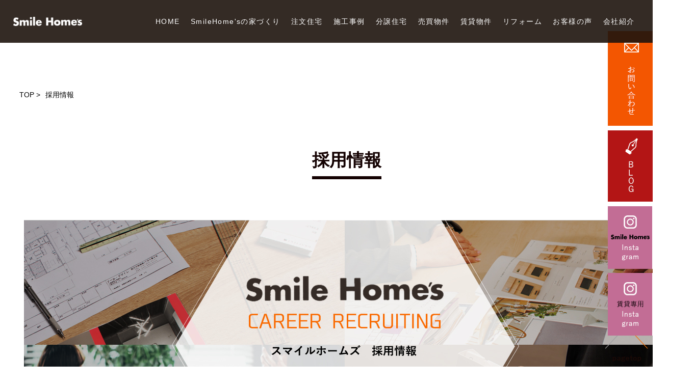

--- FILE ---
content_type: text/html; charset=UTF-8
request_url: https://smilehomes.jp/recruit/
body_size: 8115
content:
<!doctype html>
<html>
<head>
	<meta charset="utf-8">
	<meta http-equiv="x-ua-compatible" content="ie=edge">
	<meta name="viewport" content="width=device-width,initial-scale=1">
	<title>採用情報 - SmileHome’s | スマイルホームズ | 枚方・交野・樟葉の住宅建築分譲住宅</title>

		<!-- All in One SEO 4.3.1.1 - aioseo.com -->
		<meta name="robots" content="max-image-preview:large" />
		<link rel="canonical" href="https://smilehomes.jp/recruit/" />
		<meta name="generator" content="All in One SEO (AIOSEO) 4.3.1.1 " />
		<meta property="og:locale" content="ja_JP" />
		<meta property="og:site_name" content="SmileHome’s | スマイルホームズ | 枚方・交野・樟葉の住宅建築分譲住宅 - スマイルホームズ" />
		<meta property="og:type" content="article" />
		<meta property="og:title" content="採用情報 - SmileHome’s | スマイルホームズ | 枚方・交野・樟葉の住宅建築分譲住宅" />
		<meta property="og:url" content="https://smilehomes.jp/recruit/" />
		<meta property="article:published_time" content="2020-03-09T06:06:05+00:00" />
		<meta property="article:modified_time" content="2020-03-09T06:06:18+00:00" />
		<meta name="twitter:card" content="summary_large_image" />
		<meta name="twitter:title" content="採用情報 - SmileHome’s | スマイルホームズ | 枚方・交野・樟葉の住宅建築分譲住宅" />
		<script type="application/ld+json" class="aioseo-schema">
			{"@context":"https:\/\/schema.org","@graph":[{"@type":"BreadcrumbList","@id":"https:\/\/smilehomes.jp\/recruit\/#breadcrumblist","itemListElement":[{"@type":"ListItem","@id":"https:\/\/smilehomes.jp\/#listItem","position":1,"item":{"@type":"WebPage","@id":"https:\/\/smilehomes.jp\/","name":"\u30db\u30fc\u30e0","description":"\u30b9\u30de\u30a4\u30eb\u30db\u30fc\u30e0\u30ba","url":"https:\/\/smilehomes.jp\/"},"nextItem":"https:\/\/smilehomes.jp\/recruit\/#listItem"},{"@type":"ListItem","@id":"https:\/\/smilehomes.jp\/recruit\/#listItem","position":2,"item":{"@type":"WebPage","@id":"https:\/\/smilehomes.jp\/recruit\/","name":"\u63a1\u7528\u60c5\u5831","url":"https:\/\/smilehomes.jp\/recruit\/"},"previousItem":"https:\/\/smilehomes.jp\/#listItem"}]},{"@type":"Organization","@id":"https:\/\/smilehomes.jp\/#organization","name":"SmileHome\u2019s | \u30b9\u30de\u30a4\u30eb\u30db\u30fc\u30e0\u30ba | \u679a\u65b9\u30fb\u4ea4\u91ce\u30fb\u6a1f\u8449\u306e\u4f4f\u5b85\u5efa\u7bc9\u5206\u8b72\u4f4f\u5b85","url":"https:\/\/smilehomes.jp\/"},{"@type":"WebPage","@id":"https:\/\/smilehomes.jp\/recruit\/#webpage","url":"https:\/\/smilehomes.jp\/recruit\/","name":"\u63a1\u7528\u60c5\u5831 - SmileHome\u2019s | \u30b9\u30de\u30a4\u30eb\u30db\u30fc\u30e0\u30ba | \u679a\u65b9\u30fb\u4ea4\u91ce\u30fb\u6a1f\u8449\u306e\u4f4f\u5b85\u5efa\u7bc9\u5206\u8b72\u4f4f\u5b85","inLanguage":"ja","isPartOf":{"@id":"https:\/\/smilehomes.jp\/#website"},"breadcrumb":{"@id":"https:\/\/smilehomes.jp\/recruit\/#breadcrumblist"},"datePublished":"2020-03-09T06:06:05+09:00","dateModified":"2020-03-09T06:06:18+09:00"},{"@type":"WebSite","@id":"https:\/\/smilehomes.jp\/#website","url":"https:\/\/smilehomes.jp\/","name":"SmileHome\u2019s | \u30b9\u30de\u30a4\u30eb\u30db\u30fc\u30e0\u30ba | \u679a\u65b9\u30fb\u4ea4\u91ce\u30fb\u6a1f\u8449\u306e\u4f4f\u5b85\u5efa\u7bc9\u5206\u8b72\u4f4f\u5b85","alternateName":"SmileHome\u2019s | \u30b9\u30de\u30a4\u30eb\u30db\u30fc\u30e0\u30ba","description":"\u30b9\u30de\u30a4\u30eb\u30db\u30fc\u30e0\u30ba","inLanguage":"ja","publisher":{"@id":"https:\/\/smilehomes.jp\/#organization"}}]}
		</script>
		<!-- All in One SEO -->

<script type="text/javascript">
window._wpemojiSettings = {"baseUrl":"https:\/\/s.w.org\/images\/core\/emoji\/14.0.0\/72x72\/","ext":".png","svgUrl":"https:\/\/s.w.org\/images\/core\/emoji\/14.0.0\/svg\/","svgExt":".svg","source":{"concatemoji":"https:\/\/smilehomes.jp\/sys\/wp-includes\/js\/wp-emoji-release.min.js?ver=6.1.9"}};
/*! This file is auto-generated */
!function(e,a,t){var n,r,o,i=a.createElement("canvas"),p=i.getContext&&i.getContext("2d");function s(e,t){var a=String.fromCharCode,e=(p.clearRect(0,0,i.width,i.height),p.fillText(a.apply(this,e),0,0),i.toDataURL());return p.clearRect(0,0,i.width,i.height),p.fillText(a.apply(this,t),0,0),e===i.toDataURL()}function c(e){var t=a.createElement("script");t.src=e,t.defer=t.type="text/javascript",a.getElementsByTagName("head")[0].appendChild(t)}for(o=Array("flag","emoji"),t.supports={everything:!0,everythingExceptFlag:!0},r=0;r<o.length;r++)t.supports[o[r]]=function(e){if(p&&p.fillText)switch(p.textBaseline="top",p.font="600 32px Arial",e){case"flag":return s([127987,65039,8205,9895,65039],[127987,65039,8203,9895,65039])?!1:!s([55356,56826,55356,56819],[55356,56826,8203,55356,56819])&&!s([55356,57332,56128,56423,56128,56418,56128,56421,56128,56430,56128,56423,56128,56447],[55356,57332,8203,56128,56423,8203,56128,56418,8203,56128,56421,8203,56128,56430,8203,56128,56423,8203,56128,56447]);case"emoji":return!s([129777,127995,8205,129778,127999],[129777,127995,8203,129778,127999])}return!1}(o[r]),t.supports.everything=t.supports.everything&&t.supports[o[r]],"flag"!==o[r]&&(t.supports.everythingExceptFlag=t.supports.everythingExceptFlag&&t.supports[o[r]]);t.supports.everythingExceptFlag=t.supports.everythingExceptFlag&&!t.supports.flag,t.DOMReady=!1,t.readyCallback=function(){t.DOMReady=!0},t.supports.everything||(n=function(){t.readyCallback()},a.addEventListener?(a.addEventListener("DOMContentLoaded",n,!1),e.addEventListener("load",n,!1)):(e.attachEvent("onload",n),a.attachEvent("onreadystatechange",function(){"complete"===a.readyState&&t.readyCallback()})),(e=t.source||{}).concatemoji?c(e.concatemoji):e.wpemoji&&e.twemoji&&(c(e.twemoji),c(e.wpemoji)))}(window,document,window._wpemojiSettings);
</script>
<style type="text/css">
img.wp-smiley,
img.emoji {
	display: inline !important;
	border: none !important;
	box-shadow: none !important;
	height: 1em !important;
	width: 1em !important;
	margin: 0 0.07em !important;
	vertical-align: -0.1em !important;
	background: none !important;
	padding: 0 !important;
}
</style>
	<link rel='stylesheet' id='wp-block-library-css' href='https://smilehomes.jp/sys/wp-includes/css/dist/block-library/style.min.css?ver=6.1.9' type='text/css' media='all' />
<link rel='stylesheet' id='classic-theme-styles-css' href='https://smilehomes.jp/sys/wp-includes/css/classic-themes.min.css?ver=1' type='text/css' media='all' />
<style id='global-styles-inline-css' type='text/css'>
body{--wp--preset--color--black: #000000;--wp--preset--color--cyan-bluish-gray: #abb8c3;--wp--preset--color--white: #ffffff;--wp--preset--color--pale-pink: #f78da7;--wp--preset--color--vivid-red: #cf2e2e;--wp--preset--color--luminous-vivid-orange: #ff6900;--wp--preset--color--luminous-vivid-amber: #fcb900;--wp--preset--color--light-green-cyan: #7bdcb5;--wp--preset--color--vivid-green-cyan: #00d084;--wp--preset--color--pale-cyan-blue: #8ed1fc;--wp--preset--color--vivid-cyan-blue: #0693e3;--wp--preset--color--vivid-purple: #9b51e0;--wp--preset--gradient--vivid-cyan-blue-to-vivid-purple: linear-gradient(135deg,rgba(6,147,227,1) 0%,rgb(155,81,224) 100%);--wp--preset--gradient--light-green-cyan-to-vivid-green-cyan: linear-gradient(135deg,rgb(122,220,180) 0%,rgb(0,208,130) 100%);--wp--preset--gradient--luminous-vivid-amber-to-luminous-vivid-orange: linear-gradient(135deg,rgba(252,185,0,1) 0%,rgba(255,105,0,1) 100%);--wp--preset--gradient--luminous-vivid-orange-to-vivid-red: linear-gradient(135deg,rgba(255,105,0,1) 0%,rgb(207,46,46) 100%);--wp--preset--gradient--very-light-gray-to-cyan-bluish-gray: linear-gradient(135deg,rgb(238,238,238) 0%,rgb(169,184,195) 100%);--wp--preset--gradient--cool-to-warm-spectrum: linear-gradient(135deg,rgb(74,234,220) 0%,rgb(151,120,209) 20%,rgb(207,42,186) 40%,rgb(238,44,130) 60%,rgb(251,105,98) 80%,rgb(254,248,76) 100%);--wp--preset--gradient--blush-light-purple: linear-gradient(135deg,rgb(255,206,236) 0%,rgb(152,150,240) 100%);--wp--preset--gradient--blush-bordeaux: linear-gradient(135deg,rgb(254,205,165) 0%,rgb(254,45,45) 50%,rgb(107,0,62) 100%);--wp--preset--gradient--luminous-dusk: linear-gradient(135deg,rgb(255,203,112) 0%,rgb(199,81,192) 50%,rgb(65,88,208) 100%);--wp--preset--gradient--pale-ocean: linear-gradient(135deg,rgb(255,245,203) 0%,rgb(182,227,212) 50%,rgb(51,167,181) 100%);--wp--preset--gradient--electric-grass: linear-gradient(135deg,rgb(202,248,128) 0%,rgb(113,206,126) 100%);--wp--preset--gradient--midnight: linear-gradient(135deg,rgb(2,3,129) 0%,rgb(40,116,252) 100%);--wp--preset--duotone--dark-grayscale: url('#wp-duotone-dark-grayscale');--wp--preset--duotone--grayscale: url('#wp-duotone-grayscale');--wp--preset--duotone--purple-yellow: url('#wp-duotone-purple-yellow');--wp--preset--duotone--blue-red: url('#wp-duotone-blue-red');--wp--preset--duotone--midnight: url('#wp-duotone-midnight');--wp--preset--duotone--magenta-yellow: url('#wp-duotone-magenta-yellow');--wp--preset--duotone--purple-green: url('#wp-duotone-purple-green');--wp--preset--duotone--blue-orange: url('#wp-duotone-blue-orange');--wp--preset--font-size--small: 13px;--wp--preset--font-size--medium: 20px;--wp--preset--font-size--large: 36px;--wp--preset--font-size--x-large: 42px;--wp--preset--spacing--20: 0.44rem;--wp--preset--spacing--30: 0.67rem;--wp--preset--spacing--40: 1rem;--wp--preset--spacing--50: 1.5rem;--wp--preset--spacing--60: 2.25rem;--wp--preset--spacing--70: 3.38rem;--wp--preset--spacing--80: 5.06rem;}:where(.is-layout-flex){gap: 0.5em;}body .is-layout-flow > .alignleft{float: left;margin-inline-start: 0;margin-inline-end: 2em;}body .is-layout-flow > .alignright{float: right;margin-inline-start: 2em;margin-inline-end: 0;}body .is-layout-flow > .aligncenter{margin-left: auto !important;margin-right: auto !important;}body .is-layout-constrained > .alignleft{float: left;margin-inline-start: 0;margin-inline-end: 2em;}body .is-layout-constrained > .alignright{float: right;margin-inline-start: 2em;margin-inline-end: 0;}body .is-layout-constrained > .aligncenter{margin-left: auto !important;margin-right: auto !important;}body .is-layout-constrained > :where(:not(.alignleft):not(.alignright):not(.alignfull)){max-width: var(--wp--style--global--content-size);margin-left: auto !important;margin-right: auto !important;}body .is-layout-constrained > .alignwide{max-width: var(--wp--style--global--wide-size);}body .is-layout-flex{display: flex;}body .is-layout-flex{flex-wrap: wrap;align-items: center;}body .is-layout-flex > *{margin: 0;}:where(.wp-block-columns.is-layout-flex){gap: 2em;}.has-black-color{color: var(--wp--preset--color--black) !important;}.has-cyan-bluish-gray-color{color: var(--wp--preset--color--cyan-bluish-gray) !important;}.has-white-color{color: var(--wp--preset--color--white) !important;}.has-pale-pink-color{color: var(--wp--preset--color--pale-pink) !important;}.has-vivid-red-color{color: var(--wp--preset--color--vivid-red) !important;}.has-luminous-vivid-orange-color{color: var(--wp--preset--color--luminous-vivid-orange) !important;}.has-luminous-vivid-amber-color{color: var(--wp--preset--color--luminous-vivid-amber) !important;}.has-light-green-cyan-color{color: var(--wp--preset--color--light-green-cyan) !important;}.has-vivid-green-cyan-color{color: var(--wp--preset--color--vivid-green-cyan) !important;}.has-pale-cyan-blue-color{color: var(--wp--preset--color--pale-cyan-blue) !important;}.has-vivid-cyan-blue-color{color: var(--wp--preset--color--vivid-cyan-blue) !important;}.has-vivid-purple-color{color: var(--wp--preset--color--vivid-purple) !important;}.has-black-background-color{background-color: var(--wp--preset--color--black) !important;}.has-cyan-bluish-gray-background-color{background-color: var(--wp--preset--color--cyan-bluish-gray) !important;}.has-white-background-color{background-color: var(--wp--preset--color--white) !important;}.has-pale-pink-background-color{background-color: var(--wp--preset--color--pale-pink) !important;}.has-vivid-red-background-color{background-color: var(--wp--preset--color--vivid-red) !important;}.has-luminous-vivid-orange-background-color{background-color: var(--wp--preset--color--luminous-vivid-orange) !important;}.has-luminous-vivid-amber-background-color{background-color: var(--wp--preset--color--luminous-vivid-amber) !important;}.has-light-green-cyan-background-color{background-color: var(--wp--preset--color--light-green-cyan) !important;}.has-vivid-green-cyan-background-color{background-color: var(--wp--preset--color--vivid-green-cyan) !important;}.has-pale-cyan-blue-background-color{background-color: var(--wp--preset--color--pale-cyan-blue) !important;}.has-vivid-cyan-blue-background-color{background-color: var(--wp--preset--color--vivid-cyan-blue) !important;}.has-vivid-purple-background-color{background-color: var(--wp--preset--color--vivid-purple) !important;}.has-black-border-color{border-color: var(--wp--preset--color--black) !important;}.has-cyan-bluish-gray-border-color{border-color: var(--wp--preset--color--cyan-bluish-gray) !important;}.has-white-border-color{border-color: var(--wp--preset--color--white) !important;}.has-pale-pink-border-color{border-color: var(--wp--preset--color--pale-pink) !important;}.has-vivid-red-border-color{border-color: var(--wp--preset--color--vivid-red) !important;}.has-luminous-vivid-orange-border-color{border-color: var(--wp--preset--color--luminous-vivid-orange) !important;}.has-luminous-vivid-amber-border-color{border-color: var(--wp--preset--color--luminous-vivid-amber) !important;}.has-light-green-cyan-border-color{border-color: var(--wp--preset--color--light-green-cyan) !important;}.has-vivid-green-cyan-border-color{border-color: var(--wp--preset--color--vivid-green-cyan) !important;}.has-pale-cyan-blue-border-color{border-color: var(--wp--preset--color--pale-cyan-blue) !important;}.has-vivid-cyan-blue-border-color{border-color: var(--wp--preset--color--vivid-cyan-blue) !important;}.has-vivid-purple-border-color{border-color: var(--wp--preset--color--vivid-purple) !important;}.has-vivid-cyan-blue-to-vivid-purple-gradient-background{background: var(--wp--preset--gradient--vivid-cyan-blue-to-vivid-purple) !important;}.has-light-green-cyan-to-vivid-green-cyan-gradient-background{background: var(--wp--preset--gradient--light-green-cyan-to-vivid-green-cyan) !important;}.has-luminous-vivid-amber-to-luminous-vivid-orange-gradient-background{background: var(--wp--preset--gradient--luminous-vivid-amber-to-luminous-vivid-orange) !important;}.has-luminous-vivid-orange-to-vivid-red-gradient-background{background: var(--wp--preset--gradient--luminous-vivid-orange-to-vivid-red) !important;}.has-very-light-gray-to-cyan-bluish-gray-gradient-background{background: var(--wp--preset--gradient--very-light-gray-to-cyan-bluish-gray) !important;}.has-cool-to-warm-spectrum-gradient-background{background: var(--wp--preset--gradient--cool-to-warm-spectrum) !important;}.has-blush-light-purple-gradient-background{background: var(--wp--preset--gradient--blush-light-purple) !important;}.has-blush-bordeaux-gradient-background{background: var(--wp--preset--gradient--blush-bordeaux) !important;}.has-luminous-dusk-gradient-background{background: var(--wp--preset--gradient--luminous-dusk) !important;}.has-pale-ocean-gradient-background{background: var(--wp--preset--gradient--pale-ocean) !important;}.has-electric-grass-gradient-background{background: var(--wp--preset--gradient--electric-grass) !important;}.has-midnight-gradient-background{background: var(--wp--preset--gradient--midnight) !important;}.has-small-font-size{font-size: var(--wp--preset--font-size--small) !important;}.has-medium-font-size{font-size: var(--wp--preset--font-size--medium) !important;}.has-large-font-size{font-size: var(--wp--preset--font-size--large) !important;}.has-x-large-font-size{font-size: var(--wp--preset--font-size--x-large) !important;}
.wp-block-navigation a:where(:not(.wp-element-button)){color: inherit;}
:where(.wp-block-columns.is-layout-flex){gap: 2em;}
.wp-block-pullquote{font-size: 1.5em;line-height: 1.6;}
</style>
<link rel='stylesheet' id='reset-css' href='https://smilehomes.jp/sys/wp-content/themes/smilehomes/css/reset.css?ver=6.1.9' type='text/css' media='all' />
<link rel='stylesheet' id='slick-css' href='https://smilehomes.jp/sys/wp-content/themes/smilehomes/js/plugin/slick/slick.css?ver=6.1.9' type='text/css' media='all' />
<link rel='stylesheet' id='slick-theme-css' href='https://smilehomes.jp/sys/wp-content/themes/smilehomes/js/plugin/slick/slick-theme.css?ver=6.1.9' type='text/css' media='all' />
<link rel='stylesheet' id='lightbox-css' href='https://smilehomes.jp/sys/wp-content/themes/smilehomes/js/plugin/ligthtbox/css/lightbox.css?ver=6.1.9' type='text/css' media='all' />
<link rel='stylesheet' id='main-css' href='https://smilehomes.jp/sys/wp-content/themes/smilehomes/css/common.css?ver=1.0.0' type='text/css' media='all' />
<link rel='stylesheet' id='add-css' href='https://smilehomes.jp/sys/wp-content/themes/smilehomes/css/add.css?ver=1.0.3' type='text/css' media='all' />
<link rel='stylesheet' id='tooltips-css' href='https://smilehomes.jp/sys/wp-content/themes/smilehomes/js/plugin/jquery.validate.js/jquery.validate.tooltips.css?ver=6.1.9' type='text/css' media='all' />
<link rel='stylesheet' id='lity-css' href='https://smilehomes.jp/sys/wp-content/themes/smilehomes/js/plugin/lity/lity.css?ver=6.1.9' type='text/css' media='all' />
<script type='text/javascript' src='https://smilehomes.jp/sys/wp-includes/js/jquery/jquery.min.js?ver=3.6.1' id='jquery-core-js'></script>
<script type='text/javascript' src='https://smilehomes.jp/sys/wp-includes/js/jquery/jquery-migrate.min.js?ver=3.3.2' id='jquery-migrate-js'></script>
<script type='text/javascript' src='https://smilehomes.jp/sys/wp-content/themes/smilehomes/js/plugin/slick/slick.min.js?ver=6.1.9' id='slick-js'></script>
<script type='text/javascript' src='https://smilehomes.jp/sys/wp-content/themes/smilehomes/js/plugin/ligthtbox/js/lightbox.min.js?ver=6.1.9' id='lightbox-js'></script>
<script type='text/javascript' src='https://smilehomes.jp/sys/wp-content/themes/smilehomes/js/common.js?ver=6.1.9' id='main-js'></script>
<script type='text/javascript' src='https://smilehomes.jp/sys/wp-content/themes/smilehomes/js/plugin/matchHeight/jquery.matchHeight-min.js?ver=6.1.9' id='matchHeight-js'></script>
<script type='text/javascript' src='https://smilehomes.jp/sys/wp-content/themes/smilehomes/js/plugin/jquery.validate.js/jquery.validate.js?ver=6.1.9' id='validate-js'></script>
<script type='text/javascript' src='https://smilehomes.jp/sys/wp-content/themes/smilehomes/js/plugin/jquery.validate.js/add_methods.js?ver=6.1.9' id='validate_add_methods-js'></script>
<script type='text/javascript' src='https://smilehomes.jp/sys/wp-content/themes/smilehomes/js/plugin/jquery.validate.js/messages_ja.js?ver=6.1.9' id='validate_messages_ja-js'></script>
<script type='text/javascript' src='https://smilehomes.jp/sys/wp-content/themes/smilehomes/js/plugin/jquery.validate.js/jquery.validate.tooltips.js?ver=6.1.9' id='validate_tooltips-js'></script>
<script type='text/javascript' src='https://smilehomes.jp/sys/wp-content/themes/smilehomes/js/plugin/ajaxzip3/ajaxzip3.js?ver=6.1.9' id='ajaxzip3-js'></script>
<script type='text/javascript' src='https://smilehomes.jp/sys/wp-content/themes/smilehomes/js/plugin/lity/lity.js?ver=6.1.9' id='lity-js'></script>
<script type='text/javascript' src='https://smilehomes.jp/sys/wp-content/themes/smilehomes/js/plugin/parallax.js/parallax.min.js?ver=6.1.9' id='parallax-js'></script>
<script type='text/javascript' src='https://smilehomes.jp/sys/wp-content/themes/smilehomes/js/plugin/masonly/masonry.pkgd.min.js?ver=6.1.9' id='masonly-js'></script>
<link rel="https://api.w.org/" href="https://smilehomes.jp/wp-json/" /><link rel="alternate" type="application/json" href="https://smilehomes.jp/wp-json/wp/v2/pages/2958" /><link rel="EditURI" type="application/rsd+xml" title="RSD" href="https://smilehomes.jp/sys/xmlrpc.php?rsd" />
<link rel="wlwmanifest" type="application/wlwmanifest+xml" href="https://smilehomes.jp/sys/wp-includes/wlwmanifest.xml" />
<meta name="generator" content="WordPress 6.1.9" />
<link rel='shortlink' href='https://smilehomes.jp/?p=2958' />
<link rel="alternate" type="application/json+oembed" href="https://smilehomes.jp/wp-json/oembed/1.0/embed?url=https%3A%2F%2Fsmilehomes.jp%2Frecruit%2F" />
<link rel="alternate" type="text/xml+oembed" href="https://smilehomes.jp/wp-json/oembed/1.0/embed?url=https%3A%2F%2Fsmilehomes.jp%2Frecruit%2F&#038;format=xml" />
		<style type="text/css" id="wp-custom-css">
			#wpadminbar #wp-admin-bar-aioseo-main .aioseo-logo.svg {
    float: left;
    background-position: 0 6px;
}		</style>
			<!-- Global site tag (gtag.js) - Google Analytics -->
	<script async src="https://www.googletagmanager.com/gtag/js?id=UA-114947798-1"></script>
	<script>
	window.dataLayer = window.dataLayer || [];
	function gtag(){dataLayer.push(arguments);}
	gtag('js', new Date());
	gtag('config', 'UA-114947798-1');
	</script>
</head>
<body>
<header class="l-header p-header">
	<div id="js-spNavi" class="p-header__inner">
		<h1 class="p-header__logo"><a href="https://smilehomes.jp"><img src="https://smilehomes.jp/sys/wp-content/themes/smilehomes/img/common/logo.png" alt="SmileHomes"/></a></h1>
		<ul class="p-header__nav">
			<li><a href="https://smilehomes.jp">HOME</a></li>
			<li><a href="https://smilehomes.jp/idea/">SmileHome'sの家づくり</a></li>
			<li><span>注文住宅</span>
				<ul class="p-header__nav__sub">
					<li><a href="https://smilehomes.jp/order/flow/">家づくりのながれ</a></li>
					<li><a href="https://smilehomes.jp/order/base/">”基礎”へのこだわり</a></li>
					<li><a href="https://smilehomes.jp/order/comfort/">”快適”を生み出す施工</a></li>
					<li><a href="https://smilehomes.jp/order/safe/">”安心”して住まうために</a></li>
				</ul>
			</li>
			<li><a href="https://smilehomes.jp/example/">施工事例</a></li>
			<li><a href="https://smilehomes.jp/condominium/">分譲住宅</a></li>
			<li><a href="https://smilehomes.jp/sell/">売買物件</a></li>
			<li><a href="https://smilehomes.jp/rent/">賃貸物件</a></li>
			<li><a href="https://smilehomes.jp/reform/">リフォーム</a></li>
			<li><a href="https://smilehomes.jp/voice/">お客様の声</a></li>
			<li><span>会社紹介</span>
				<ul class="p-header__nav__sub">
					<li><a href="https://smilehomes.jp/company/">会社概要・アクセスマップ</a></li>
					<li><a href="https://smilehomes.jp/company/staff/">スタッフ紹介</a></li>
					<li><a href="https://smilehomes.jp/recruit/">採用情報</a></li>
				</ul>
			</li>
		</ul>
		<div class="p-header__rightSp clearfix">
			<div class="p-header__contact"><a href="https://smilehomes.jp/inquiry/"><img src="https://smilehomes.jp/sys/wp-content/themes/smilehomes/img/common/contact_icon.png" alt="お問い合わせ"/></a></div>
			<div id="navToggle">
				<div> <b>MENU</b><span></span> <span></span> <span></span> </div>
			</div>
		</div>
	</div>
</header>
<!-- header -->

<div class="recruitPage page">
	<div class="container">
		<ol class="breadList">
			<li><a href="https://smilehomes.jp">TOP</a></li>
			<li>採用情報</li>
		</ol>
		<h2 class="headding">採用情報</h2>
		<div class="recruit_mv">
			<img src="https://smilehomes.jp/sys/wp-content/themes/smilehomes/img/recruit/mv_recruit.jpg" alt="地域密着型の不動産会社でステキな空間をご提供するお仕事をしませんか。">
		</div>
		<div class="recruit_mv_sp">
			<img src="https://smilehomes.jp/sys/wp-content/themes/smilehomes/img/recruit/mv_recruit_sp.jpg" alt="地域密着型の不動産会社でステキな空間をご提供するお仕事をしませんか。">
		</div>
		<p>スマイルホームズを運営する株式会社さくらハウジングではただいま、スタッフを募集しております。<br>
			楠葉のまちを拠点に、お客様の世界に一つの住まいを提案する業務に携わってみませんか？</p>
		<div class="points-wrap">
			<div class="title"><span>ここがポイント!</span></div>
			<ul>
				<li>■マイカー通勤も可能。緑豊かで閑静な住宅街楠葉で働ける！転勤はありません！</li>
				<li>■資格手当・休暇・福利厚生など諸制度が充実で長く安心して働ける!</li>
				<li>■女性スタッフも多数活躍</li>
				<li>■成果主義で風通しのよい社風だからやりがいを感じられる！</li>
			</ul>
		</div>
		<div class="jobs-wrap">
			<h2 class="headding_min"><span>募集職種</span></h2>
			<!--<ul class="jobs-navi">
				<li><a href="#job1">
						<div><b>企画営業職</b>を見る<span>Planner</span></div>
					</a></li>
				<li><a href="#job2">
						<div><b>設計職</b>を見る<span>Designer</span></div>
					</a></li>-->
				<!--<li><a href="#job3"><div><b>事務職</b>を見る<span>Office work</span></div></a></li>-->
			<!--</ul>-->
		</div>

		<div id="job1" class="job-box">
			<dl class="head">
				<dt>企画営業職</dt>
				<dd>
					<div>お客様と一緒に夢を描き、<br class="sp-only">実現までの道のりを総合的にサポート</div>
					<p>家をご購入される方へご希望のプランを提案致します。<br>
						幅広い知識が必要ですが、その分やりがいもあり、お客様に「あなたが担当でよかった」と言われた時は本当にうれしいです。</p>
				</dd>
			</dl>
			<div class="body">
				<div class="img"><img src="https://smilehomes.jp/sys/wp-content/themes/smilehomes/img/recruit/img_job01.jpg" alt="企画営業職"></div>
				<dl>
					<dt>主な業務</dt>
					<dd>
						<div class="service-list">
							<div class="title">売買営業</div>
							<ul>
								<li>土地・中古住宅の仲介業務</li>
								<li>お住まいのご購入や建築、リフォーム等の提案から契約・引き渡しまで</li>
							</ul>
						</div>
						<div class="service-list">
							<div class="title">賃貸営業</div>
							<ul>
								<li>管理物件の管理業務全般</li>
								<li>賃貸物件をお探しの方へ物件ご紹介・ご案内から契約・引き渡しまで</li>
							</ul>
						</div>
					</dd>
				</dl>
			</div>
		</div>
				
		<div class="application">
			<h2 class="headding_min"><span>募集要項</span></h2>
			<div class="list">
				<dl>
					<dt>諸条件</dt>
					<dd>会社規定による（固定給＋業務給）</dd>
				</dl>
				<dl>
					<dt>勤務時間</dt>
					<dd>9時30分～19時</dd>
				</dl>
				<dl>
					<dt>休日</dt>
					<dd>水曜日＋月3回のシフト制休暇 </dd>
				</dl>
				<dl>
					<dt>有給休暇</dt>
					<dd>年20日</dd>
				</dl>
				<dl>
					<dt>福利厚生</dt>
					<dd>各種社保・福利厚生完備<br>
           社内旅行あり</dd>
				</dl>
			</div>
		</div>

		<div class="recruit-contact">
			<div class="title">採用情報へのご応募方法</div>
			<div class="img-area">
				<img src="https://smilehomes.jp/sys/wp-content/themes/smilehomes/img/recruit/img_contact.jpg" alt="採用情報へのご応募方法">
			</div>
			<div class="text-area">
				<p>下部にあるお問合せボタンより移動した先のお問い合わせフォームにて、その他ご入力欄に「採用情報へのご応募である旨」と「ご希望職種」をご記入の上ご連絡ください。<br>
					またはお電話でのご要望も受け付けております。</p>
				<dl>
					<dt>TEL　072-868-3333</dt>
					<dd>AM9:30～PM19:00　定休日水曜　</dd>
				</dl>
			</div>
		</div>
		<a href="https://smilehomes.jp/inquiry/" class="recruit-btn"><span>お問い合わせはこちら</span></a>
	</div>
	<!-- //container -->
</div>


<div class="fix_linkArea">
	<div class="toContact"><a href="https://smilehomes.jp/inquiry/"><img src="https://smilehomes.jp/sys/wp-content/themes/smilehomes/img/common/contact_fiexed.png" alt="お問い合わせ"/></a></div>
	<div class="toBlog"><a href="https://ameblo.jp/smilehomes3333/" target="_blank"><img src="https://smilehomes.jp/sys/wp-content/themes/smilehomes/img/common/blog_fiexed.png" alt="ブログ"/></a></div>
	<div class="toBlog"><a href="https://www.instagram.com/smile_homes/" target="_blank"><img src="https://smilehomes.jp/sys/wp-content/themes/smilehomes/img/common/insta1_fiexed.png" alt="SmileHomesインスタ"/></a></div>
	<div class="toBlog"><a href="https://www.instagram.com/smilehomes_for_rent/" target="_blank"><img src="https://smilehomes.jp/sys/wp-content/themes/smilehomes/img/common/insta2_fiexed.png" alt="賃貸専用インスタ"/></a></div>
</div>

<div class="toTop"><a href="#"><img src="https://smilehomes.jp/sys/wp-content/themes/smilehomes/img/common/toTop.png" alt="topに戻る"/></a></div>
<footer>
    <div class="footer_inner container">
		<div class="footer_serviceNavi clearfix">
			<div class="footer_serviceNavi-Left">
				<dl class="footer_serviceNavi_box">
					<dt><a href="https://smilehomes.jp">HOME</a></dt>
				</dl>
				<dl class="footer_serviceNavi_box">
					<dt><a href="https://smilehomes.jp/condominium/">分譲住宅</a></dt>
				</dl>
				<dl class="footer_serviceNavi_box">
					<dt><span>注文住宅</span></dt>
					<dd><a href="https://smilehomes.jp/order/flow/">家づくりのながれ</a><a href="https://smilehomes.jp/order/base/">”基礎”へのこだわり</a><a href="https://smilehomes.jp/order/comfort/">”快適”を生み出す施工</a><a href="https://smilehomes.jp/order/safe/">”安心”して住まうために</a></dd>
				</dl>
				<dl class="footer_serviceNavi_box">
					<dt><a href="https://smilehomes.jp/example/">施工事例</a></dt>
				</dl>
				<dl class="footer_serviceNavi_box">
					<dt><a href="https://smilehomes.jp/sell/">売買物件</a></dt>
				</dl>
			</div>
			<div class="footer_serviceNavi-Right">
				<dl class="footer_serviceNavi_box">
					<dt><a href="https://smilehomes.jp/reform/">リフォーム</a></dt>
				</dl>
				<dl class="footer_serviceNavi_box">
					<dt><a href="https://smilehomes.jp/voice/">お客様の声</a></dt>
				</dl>
				<dl class="footer_serviceNavi_box">
					<dt><span>会社紹介</span></dt>
					<dd>
                        <a href="https://smilehomes.jp/company/">会社概要・アクセスマップ</a>
                        <a href="https://smilehomes.jp/company/staff/">スタッフ紹介</a>
                    </dd>
				</dl>
			</div>
		</div>
		<ul class="footer_otherNavi">
			<li><a href="https://smilehomes.jp/privacy/">個人情報保護方針</a></li>
			<li><a href="https://smilehomes.jp/sitemap/">サイトマップ</a></li>
			<li><a href="https://smilehomes.jp/inquiry/">お問い合わせ</a></li>
		</ul>
	</div>
    <div class="footer_bottom">
        <div class="container">
            <div class="footer_logo"><img src="https://smilehomes.jp/sys/wp-content/themes/smilehomes/img/common/logo.png" alt="SmileHomes"/></div>
            <div class="footer_copy">Copyright ©SmileHomeʼ s. All Rights Reserved.</div>
        </div>
    </div>
</footer>
</body>

</html>


--- FILE ---
content_type: text/css
request_url: https://smilehomes.jp/sys/wp-content/themes/smilehomes/css/common.css?ver=1.0.0
body_size: 15804
content:
@charset "utf-8";
/* CSS Document */

/*=====================
common
=====================*/
.clearfix:after {
  content: " ";
  display: block;
  clear: both;
}
a {
  text-decoration: none;
  color: #000;
}
a:hover {
  opacity: 0.8;
}
img {
  vertical-align: bottom;
  max-width: 100%;
}
html {
  font-family: 游ゴシック体, 'Yu Gothic', YuGothic, 'ヒラギノ角ゴシック Pro', 'Hiragino Kaku Gothic Pro', メイリオ, Meiryo, Osaka, 'ＭＳ Ｐゴシック', 'MS PGothic', sans-serif;
  font-size: 10px;
  color: #000;
}
body {
  font-size: 1.4rem;
  line-height: 1.6;
  letter-spacing: 0.1em;
}
.page {
  padding-top : 90px;
  margin-bottom: 360px;
}

.container_mini {
  max-width: 1007px;
  margin: 0 auto;
}
.block {
  margin-top: 150px;
}
.fix_linkArea {
  position: fixed;
  right: 0;
  z-index: 1;
  top: 50%;
  -webkit-transform: translate(0%, -50%);
  transform: translate(0%, -50%);
}
.fix_linkArea div {
  background: #fff;
}
.fix_linkArea div + div {
  margin-top: 10%;
}
.breadList {
  margin-bottom: 100px;
}
.breadList li {
  display: inline-block;
  vertical-align: middle;
}
.breadList li + li::before {
  content: ">";
  margin-right: 1rem;
}

@media all and (max-width: 768px) {
html {
  font-size: 2vw;
}
body {
  font-size: 1.6rem;
}
.container {
  width: 100%;
  padding: 0 3%;
  box-sizing: border-box;
}
.page {
  padding-top : 60px;
  margin-bottom: 25%;
}
.block {
  margin-top: 15%;
}
.breadList {
  margin-bottom: 10%
}
.fix_linkArea {
  width: 12%;
  max-width: 88px;
}
.fix_linkArea .toContact {
  display: none;
}
.fix_linkArea .toBlog {
  margin-top: 0;
  margin-bottom: 5px;
}
}
/*=====================
button
=====================*/
.btn_common {
  display: block;
  margin: 0 auto;
  width: 300px;
  background-color: #1b0609;
  border-radius: 30px;
  text-align: center;
}
.btn_common a {
  display: block;
  font-size: 1.4rem;
  color: #fff;
  padding: 17px 0;
}
.btn_mini {
  display: block;
  margin: 0 auto;
  border-radius: 30px;
  text-align: center;
}
.btn_mini.red {
  background-color: #b31515;
}
.btn_mini a {
  display: block;
  font-size: 1.4rem;
  color: #fff;
  padding: 10px 0;
}
.btn_box {
  max-width: 230px;
  display: block;
  text-align: center;
}
.btn_box a {
  display: inline-block;
  font-size: 1.8rem;
  color: #fff;
  padding: 5px;
  box-sizing: border-box;
}
.btn_model {
  display: block;
  max-width: 550px;
  background: #f56d01;
  text-align: center;
  margin: 0 auto;
}
.btn_model a {
  display: block;
  color: #140202;
  font-size: 2.2rem;
  font-weight: bold;
  text-align: center;
  padding: 12px 0;
}
.btn_model a::before {
  content: "";
  display: inline-block;
  background: url(../img/common/home_icon.png) no-repeat center center / cover;
  height: 64px;
  width: 63px;
  vertical-align: middle;
  margin-right: 16px;
}
.btn_model a::after {
  content: "";
  display: inline-block;
  vertical-align: middle;
  width: 0;
  height: 0;
  border-top: 8px solid transparent;
  border-bottom: 8px solid transparent;
  border-left: 22px solid #140202;
  margin-left: 16px;
}
.btn_long {
  text-align: center;
  background: #fff;
  margin: 0 auto;
}
.btn_long a {
  color: #fff;
  display: inline-block;
  background-color: #1b0609;
  border-radius: 30px;
  padding: 17px 30px;
}
.btn_inquiry {
  max-width: 620px;
  display: block;
  margin: 0 auto;
  text-align: center;
}
.btn_inquiry a {
  padding: 28px 0;
  display: block;
  color: #fff;
  font-weight: bold;
  font-size: 2.6rem;
  background: #000;
}
.btn_list {
  max-width: 320px;
  background: #7d7d7d;
  margin: 0 auto;
  text-align: center;
}
.btn_list a {
  color: #fff;
  display: block;
  padding: 15px 0;
}
.btn_mini {
  max-width: 220px;
}
.btn_wh {
  background-color: #888584;
}
.btn_og {
  background: #f56d01;
}

@media all and (max-width: 768px) {
.btn_common {
  max-width: 220px;
}
.btn_common a {
  padding: 10px 0;
}
.btn_inquiry a {
  padding: 14px 0;
}
.btn_list {
  width: 90%;
}
.btn_long {
}
.btn_model a {
  font-size: 2rem;
}
.btn_model a::before {
  height: 33px;
  width: 32px;
  margin-right: 1%;
}
.btn_model a::after {
  border-top: 4px solid transparent;
  border-bottom: 4px solid transparent;
  border-left: 11px solid #140202;
  margin-left: 1%;
}
}
/*=====================
headding
=====================*/
.headding {
  display: table;
  margin: 0 auto;
  color: #140202;
  font-size: 3.4rem;
  font-weight: bold;
  border-bottom: 6px solid #140202;
  padding-bottom: 1.2%;
  margin-bottom: 100px;
  line-height: 1;
}
.headding_sub {
  color: #140202;
  font-size: 3.2rem;
  font-weight: bold;
  margin-bottom: 50px;
  text-align: center;
}
.headding_mini {
  font-size: 3rem;
  font-weight: bold;
  text-align: center;
  margin-bottom: 40px;
}
.headding_border {
  position: relative;
  text-align: center;
}
.headding_border span {
  font-size: 2rem;
  font-weight: bold;
  color: #140202;
  background: #fff;
  z-index: 1;
  padding: 0 1%;
}
.headding_border::before {
  content: "";
  display: block;
  border-top: solid 1px #140202;
  width: 100%;
  height: 1px;
  position: absolute;
  top: 50%;
  z-index: -1;
}

@media all and (max-width: 768px) {
.headding {
  margin-bottom: 8%;
  font-size: 3rem;
  border-bottom: 4px solid #140202;
}
.headding_sub {
  margin-bottom: 6%;
}
.headding_mini {
  margin-bottom: 5%;
}
}
/*=====================
header
=====================*/
#navToggle div {
  position: relative;
  width: 48px;
  height: 50px;
}
#navToggle b {
  font-size: 13px;
  color: #fff;
  line-height: 1;
}
#navToggle span {
  display: block;
  position: absolute;
  width: 100%;
  border-bottom: solid 3px #fff;
  -webkit-transition: .35s ease-in-out;
  -moz-transition: .35s ease-in-out;
  transition: .35s ease-in-out
}
#navToggle span:nth-child(2) {
  top: 27px;
}
#navToggle span:nth-child(3) {
  top: 37px;
}
#navToggle span:last-child {
  top: 47px;
}
#js-spNavi.open #navToggle span:nth-child(2) {
  top: 37px;
  transform: rotate(45deg);
}
#js-spNavi.open #navToggle span:nth-child(3) {
  opacity: 0;
}
#js-spNavi.open #navToggle span:last-child {
  top: 37px;
  transform: rotate(-45deg);
}

/*=====================
footer
=====================*/
footer {
  position: relative;
  padding-top: 70px;
  background-color: #1b0609;
}
.toTop {
  position: fixed;
  bottom: 10px;
  right: 10px;
}
.footer_inner {
  color: #fff;
}
.footer_inner a {
  color: #fff;
}
.footer_inner a:hover {
  text-decoration: underline;
}
.footer_serviceNavi {
}
.footer_serviceNavi-Left {
  display: flex;
}
.footer_serviceNavi-Right {
  display: flex;
  margin-top: 30px;
}
.footer_serviceNavi_box {
  width: 20%;
  border-left: 2px dashed #fff;
  box-sizing: border-box;
  display: block;
}
.footer_serviceNavi_box dt, .footer_serviceNavi_box dd {
  display: block;
}
.footer_serviceNavi_box:last-child {
  border-right: 2px dashed #fff;
}
.footer_serviceNavi_box a, .footer_serviceNavi_box span {
  padding: 16px 0 16px 30px;
  display: block;
}
.footer_serviceNavi_box dd a {
  font-size: 1.4rem;
}
.footer_serviceNavi_box dd a::before {
  content: "・";
  display: inline-block;
}
.footer_otherNavi {
  padding-top: 140px;
  padding-bottom: 60px;
  text-align: center;
}
.footer_otherNavi li {
  display: inline-block;
}
.footer_otherNavi > li > a {
  display: inline-block;
  font-weight: bold;
  font-size: 1.4rem;
  padding: 0 20px;
}
.footer_otherNavi_sub {
  display: inline-block;
  padding: 0 20px;
}
.footer_otherNavi_sub a {
  font-size: 1.3rem;
  padding-right: 10px;
}
.footer_bottom {
  padding: 55px 0 95px;
  background: #0a0100;
  text-align: center;
}
.footer_copy {
  margin-top: 24px;
  color: #fff;
  font-size: 1.2rem;
}

@media all and (max-width: 768px) {
footer {
  padding-top: 35px;
}
.toTop {
  width: 50px;
  bottom: 5px;
  right: 5px;
}
.footer_serviceNavi {
  display: block;
}
.footer_otherNavi {
  padding-top: 14%;
  padding-bottom: 6%;
}
.footer_otherNavi > li > a {
  padding: 0 5px;
  box-sizing: border-box;
}
.footer_serviceNavi_box {
  width: 100%;
  border-left: none;
}
.footer_serviceNavi_box dd > a {
  text-indent: -0.7rem;
  padding-left: 0.7rem;
}
.footer_serviceNavi-Left .footer_serviceNavi_box:first-child {
  width: 100%;
  border-left: none;
  border-right: none;
}
.footer_serviceNavi_box:last-child {
  border-right: none;
}
.footer_serviceNavi-Left .footer_serviceNavi_box:nth-child(2) {
  width: 100%;
  border-left: 0;
}
.footer_serviceNavi-Left {
  float: left;
  display: block;
  width: 48%;
  box-sizing: border-box;
  border-right: 2px dashed #fff;
  margin-right: 4%;
}
.footer_serviceNavi-Right {
  float: right;
  display: block;
  width: 48%;
  margin-top: 0;
}
.footer_serviceNavi_box a, .footer_serviceNavi_box span {
  padding: 8px 5px 8px 0;
}
.footer_bottom {
  padding: 45px 0 30px;
}
}
/*===============================
スライドショーslick.css上書き用
===============================*/
.slider_wrap {
  max-width: 1220px;
  margin-left: 64px;
}
#js-slider li .imgArea {
  display: inline-block;
  position: relative;
}
#js-slider li .imgArea a {
  position: absolute;
  width: 100%;
  height: 100%;
  top: 0;
  left: 0;
  box-sizing: border-box;
  opacity: 0;
  transition: .4s ease-in-out;
  border: 1px solid transparent
}
#js-slider li .imgArea a:hover {
  border: 10px solid rgba(245, 109, 1, 0.8);
  opacity: 1;
}
#js-slider li .slide_text {
  display: block;
  margin-top: 15px;
}
#js-slider .slick-prev, #js-slider .slick-next {
  width: 31px;
  height: 123px;
}
#js-slider .slick-prev {
  background: url(../img/common/arr_iconLeft.png) no-repeat center center;
  left: -45px;
  z-index: 1;
}
#js-slider .slick-next {
  background: url(../img/common/arr_iconRight.png) no-repeat center center;
  right: 20px;
}
#js-slider .slick-prev:before, #js-slider .slick-next:before {
  color: transparent;
}

@media all and (max-width: 768px) {
#js-slider li {
  text-align: center;
}
#js-slider .slick-prev {
  left: 0px;
}
#js-slider .slick-next {
  right: 0px;
}
}
/*=====================================
for model
======================================*/
.model {
  margin-top: 105px;
  margin-bottom: 130px;
}
.model_intoro {
  margin-top: 60px;
}
.model_list {
  display: -webkit-box;
  display: -ms-flexbox;
  display: -webkit-flex;
  display: flex;
  flex-wrap: wrap;
  padding-top: 40px;
  font-size: 1.4rem;
}
.model_list li {
  position: relative;
  width: 400px;
  margin-right: 42px;
  margin-bottom: 100px;
}
.model_list li:nth-child(3n) {
  margin-right: 0;
}
.model_list li a {
  display: block;
}
.model_list li figure {
  overflow: hidden;
}
.model_list li figure img {
  width: 100%;
  height: auto;
  -moz-transition: -moz-transform 1s ease;
  -webkit-transition: -webkit-transform 1s ease;
  -ms-transition: -ms-transform 1s ease;
  transition: all .7s ease;
}
/*.model_list li a:hover figure img {
    -webkit-transform: scale(1.1);
    -moz-transform: scale(1.1);
    -ms-transform: scale(1.1);
    transform: scale(1.1);
}*/
.model_list li figcaption {
  padding: 28px 0 10px;
  font-weight: bold;
  font-size: 2rem;
}
.model_list span {
  font-size: 2rem;
}
.model_list span::before {
  display: inline-block;
  content: ">>";
}
.model_list .category {
  position: absolute;
  width: 175px;
  top: -12px;
  left: 0;
  color: #fff;
  padding: 8px 0 8px 10px;
  font-size: 1.4rem;
  box-sizing: border-box;
}
.model_list .category.cat_custom {
  background: #f56d01;
}
.model_list .category.cat_design {
  background: #140202;
}
.pager {
}
.pager ul {
  position: relative;
  left: 50%;
  float: left;
}
.pager ul li {
  position: relative;
  left: -50%;
  float: left;
  margin-bottom: 5px;
  text-align: center;
}
.pager ul li a, .pager ul li span {
  display: block;
  font-size: 14px;
  padding: 20.5px 22px;
  background: #eee;
  margin: 0 5px;
  line-height: 1;
  box-sizing: border-box;
}
.pager ul li.active span {
  background: #BCBCBC;
}
.pager ul .back a, .pager ul .next a {
  width: 198px;
}
.pager ul .back a::before {
  display: inline-block;
  content: "<<";
}
.pager ul .next a::after {
  display: inline-block;
  content: ">>";
}

@media all and (max-width: 768px) {
.model_list {
  padding-top: 0;
}
.model_list li {
  width: 48%;
  margin-right: 4%;
  margin-bottom: 8%;
}
.model_list li:nth-child(3n) {
  margin-right: 4%;
}
.model_list li:nth-child(2n) {
  margin-right: 0;
}
.model_list .category {
  width: 50%;
  padding: 4%;
}
.model_list li figcaption {
  padding: 28px 0 10px;
  font-weight: bold;
  font-size: 2rem;
}
.model_list li figcaption {
  padding: 3%;
  font-weight: bold;
  font-size: 1.6rem;
}
.model_list span {
  font-size: 1.4rem;
  display: block;
  text-align: right;
}
.pager ul {
  left: 0;
}
.pager ul li {
  left: 0%;
}
.pager ul li a, .pager ul li span {
  padding: 10px 12px;
}
.pager ul .back a, .pager ul .next a {
  width: 100px;
}
}
/*=====================================
for model-detail
======================================*/
.modelConcept {
  text-align: center;
  margin: 0 52px;
}
.modelConcept > .title {
  display: inline-block;
  margin-bottom: 50px;
  box-sizing: border-box;
  border: 2px solid #140202;
  padding: 5px 30px;
  font-size: 3.2rem;
  font-weight: bold;
}
#js-propertySlider {
  margin: 0 52px 20px;
}
#js-propertySlider .slick-slide img {
  margin: 0 auto;
  max-height: 650px;
  display: block;
}
#js-propertySliderNav {
  margin: 0 42px;
}
#js-propertySliderNav .slick-track {
  margin-left: 0;
}
#js-propertySliderNav li {
  margin: 0 10px;
  cursor: pointer;
  transition: 0.4s;
}
#js-propertySliderNav .slick-track.fix {
  transform: translate3d(0px, 0px, 0px)!important;
}
#js-propertySliderNav li.slick-current {
  opacity: 0.7;
}
.detailTextArea {
  margin: 30px 52px 50px;
}
.detailTextArea .detailBox {
  float: left;
  width: 55%;
  margin-bottom: 80px;
}
.detailTextArea .detailBox .label {
  display: inline-block;
  background: #000;
  color: #fff;
  line-height: 1;
  padding: 10px;
  letter-spacing: 0.1;
}
.detailTextArea .detailBox .title {
  font-size: 3rem;
  font-weight: bold;
  margin-top: 30px;
}
.detailTextArea .detailBox .text {
  margin-top: 45px;
  font-size: 1.6rem;
}
.detailTextArea .dataBox {
  float: right;
  width: 480px;
}
.detailBox a{
  color: #f56d01;
  transition: .4s;
}
.detailBox a:hover{
  color: #b31515;
}
.detailTextArea .dataBox .title {
  font-size: 2.4rem;
  margin-bottom: 10px;
}
.detailTextArea .dataBox .houseData dl {
  box-sizing: border-box;
  border: 2px solid #140202;
  padding: 6px 10px;
  margin-bottom: 20px;
  font-size: 2rem;
  width: 100%;
}
.detailTextArea .dataBox .houseData dl dt {
  width: 50%;
  text-align: center;
  vertical-align: top;
}
.detailTextArea .dataBox .houseData dl dd {
  vertical-align: top;
  width: 50%;
}
.detailTextArea .dataBox .otherData {
  background: #eee;
  margin-top: 47px;
  padding: 15px 20px 10px;
}
.detailTextArea .dataBox .otherData dl {
  font-size: 1.6rem;
  width: 100%;
}
.detailTextArea .dataBox .otherData dl dt {
  width: 50%;
  text-align: center;
  vertical-align: top;
}
.detailTextArea .dataBox .otherData dl dd {
  width: 50%;
  vertical-align: top;
}
.detailTextArea .link {
  width: 270px;
  background: #f56d01;
  text-align: center;
  margin: 8% auto 0;
  transition: .3s;
  
}
.detailTextArea .link:hover{
    background: #b31515;

}
.detailTextArea .link a {
  display: block;
  color: #fff;
  font-size: 20px;
  padding: 8px 0;
}
#js-propertySlider .slick-arrow {
  width: 65px;
  height: 65px;
  background: rgba(20, 2, 2, 0.9);
  z-index: 1;
}
#js-propertySlider .slick-next {
  right: -50px;
}
#js-propertySlider .slick-prev {
  left: -50px;
}
#js-propertySlider .slick-next:before, #js-propertySlider .slick-prev:before {
  display: inline-block;
  content: '';
  width: 13px;
  height: 13px;
  border-bottom: 2px solid #fff;
  font-size: 0;
}
#js-propertySlider .slick-next:before {
  border-right: 2px solid #fff;
  transform: rotate(-45deg);
  margin-left: -6px;
}
#js-propertySlider .slick-prev:before {
  border-left: 2px solid #fff;
  transform: rotate(45deg);
  margin-right: -6px;
}

@media all and (max-width: 768px) {
.modelConcept {
  text-align: center;
  margin: 0;
}
.modelConcept > .title {
  margin-bottom: 8%;
  border: 2px solid #140202;
  padding: 2% 0%;
}
#js-propertySlider {
  margin: 0 0 2%;
}
#js-propertySliderNav {
  margin: 0;
}
#js-propertySliderNav li {
  margin-right: 1%;
  margin-left: 0;
}
.detailTextArea {
  margin: 8% 2% 5%;
}
.detailTextArea .detailBox {
  float: none;
  width: 100%;
  margin-bottom: 0;
  text-align: center;
}
.detailTextArea .detailBox .title {
  font-weight: bold;
  margin-top: 30px;
}
.detailTextArea .detailBox .text {
  margin-top: 6%;
  text-align: left;
}
.detailTextArea .dataBox {
  float: none;
  width: 100%;
  margin-top: 5%;
}
.detailTextArea .dataBox .title {
}
.detailTextArea .dataBox .houseData dl {
  padding: 2%;
  margin-bottom: 5%;
}
.detailTextArea .dataBox .otherData {
  margin-top: 8%;
  padding: 2%;
}
#js-propertySlider .slick-arrow {
  width: 30px;
  height: 30px;
}
#js-propertySlider .slick-next {
  right: -3%;
}
#js-propertySlider .slick-prev {
  left: -3%;
}
}
/*=====================================
for condominum-list
======================================*/
.cdm_mv .text {
  text-align: center;
  margin-top: 50px;
}
.cdm_detail {
  margin: 95px 52px 0;
}
.cdm_detail .gallary li {
  float: left;
  width: 380px;
  margin-right: 20px;
  margin-bottom: 20px;
}
.cdm_detail .gallary li:nth-child(3n) {
  margin-right: 0;
}
.cdm_list {
  margin: 100px 52px 0;
}
.cdm_list .box {
  margin-bottom: 95px;
}
.cdm_list .box .imgArea {
  position: relative;
}
.cdm_list .box .textArea {
  padding-top: 2.5%;
  text-align: center;
}
.cdm_list .box .imgArea span {
  position: absolute;
  width: 100%;
  height: 100%;
  top: 0;
  left: 0;
  box-sizing: border-box;
  opacity: 0;
  transition: .4s ease-in-out;
  border: 1px solid transparent;
}
.cdm_list .box a:hover .imgArea span {
  border: 7px solid rgba(0, 0, 0, 0.8);
  opacity: 1;
}
.cdm_list .box .textArea .text {
  font-size: 1.6rem;
}
.cdm_list .box .textArea .title {
  font-size: 2rem;
  font-weight: bold;
}
.cdm_map {
  margin: 100px 42px 0;
}

@media all and (max-width: 768px) {
.cdm_detail {
  margin: 6% 0;
}
.cdm_detail .gallary li {
  width: 32%;
  margin-right: 2%;
  margin-bottom: 2%;
}
.cdm_list {
  margin: 10% 0;
}
.cdm_list .box {
  margin-bottom: 9.5%;
}
.cdm_map {
  margin: 0;
}
}
/*=====================================
for condominum
======================================*/
.manimg img {
  width: 100%;
}
.manimg {
  margin-bottom: 50px;
}
.cdmConcept {
  margin-top: 50px;
}
.concept_icon {
  display: inline-block;
  font-size: 20px;
  font-weight: bold;
  text-align: center;
  width: 180px;
  box-sizing: border-box;
  border: 3px solid #140202;
  padding: 18px 0;
  vertical-align: top;
  font-family: "メイリオ", sans-serif;
}
.concept_text {
  display: inline-block;
  width: 83%;
  font-size: 1.8rem;
  margin-top: 10px;
  margin-left: 30px;
}
.spec_table {
  width: 100%;
  max-width: 1000px;
  text-align: left;
  margin: 0 auto 40px;
}
.spec_table th {
  font-weight: 600;
  width: 20%;
  padding: 18px 18px 18px 50px;
  box-sizing: border-box;
}
.spec_table td {
  width: 80%;
  padding: 18px 18px 18px 50px;
  box-sizing: border-box;
}
.spec_table tr:nth-child(odd) {
  background: #eee;
}
.gallery_wrap {
  margin: 0 auto;
  width: 100%;
}
.gallery_imgBox {
  padding: 5px;
  box-sizing: border-box;
  float: left;
}
.gallery_imgBox img {
  width: 100%;
}
.gallery_imgBox.col1 {
  width: 394px;
}
.gallery_imgBox.col2 {
  width: 315px;
}
.gallery_imgBox.col3 {
  width: 315px;
}
.gallery_imgBox.col4 {
  width: 394px;
}
.gallery_imgBox + .gallery_imgBox {
/*  margin-left: 2%;
*/}
.gallery_imgArea {
  position: relative;
}
.gallery_imgArea + .gallery_imgArea {
  margin-top: 8%;
}
.loupe_icon {
  position: absolute;
  content: "";
  display: block;
  right: 0;
  bottom: 0;
  width: 45px;
  height: 45px;
  background: rgba(14,02,02,0.7);
  background: url(../img/model/loupe_icon.png) no-repeat center center rgba(14,02,02,0.8);
}
.floor_wrap {
  margin: 0 10%;
}
.floor_imgBox {
  width: 48%;
  float: left;
  margin-bottom: 2%;
  text-align: center;
}
.floor_imgBox:nth-child(2n) {
  margin-left: 4%;
}
.floor_imgArea {
  display: inline-block;
  position: relative;
}
.addressMap > .gmap {
  position: relative;
  width: 100%;
  padding-top: 56.25%;
}
.addressMap > .gmap > iframe {
  position: absolute;
  top: 0;
  left: 0;
  width: 100%;
  height: 100%;
}
.location_wrap {
  margin: 0 auto;
  max-width: 950px;
  display: flex;
  flex-wrap: wrap;
}
.location_box {
  width: 48.5%;
  margin-bottom: 3%;
}
.location_box:nth-child(2n) {
  margin-left: 3%;
}
.location_caption {
  margin-top: 15px;
}
.customBanner_box {
  max-width: 1000px;
  margin: 0 auto;
  border: 3px solid #140202;
  padding: 56px 43px;
  box-sizing: border-box;
}
.customBanner_title {
  max-width: 500px;
  display: inline-block;
  border-bottom: 4px solid #140202;
  font-size: 2.6rem;
  font-weight: bold;
  padding-bottom: 20px;
}
.customBanner_imgArea {
  float: right;
}
.customBanner_textArea {
  max-width: 500px;
}
.customBanner_text {
  margin: 40px 0 30px;
}
.customBanner_textArea .btn_common {
  margin: 0;
  width: 237px;
}
.sns_linkArea {
  margin-top: 120px;
  text-align: center;
  margin-bottom: 5%;
}
.sns_linkArea ul {
  display: inline-block;
}
.sns_linkArea ul li {
  float: left;
}
.sns_linkArea ul li + li {
  margin-left: 20px;
}
.sns_linkArea ul li a {
  display: block;
}
.cdm_slider .btn_common {
  margin-top: 5%;
}
.cdm_slider + .btn_model {
  margin-top: 11%
}

@media all and (max-width: 768px) {
.concept {
  margin-top: 30px;
}
.concept_icon {
  width: 100%;
  padding: 10px 0;
}
.concept_icon br {
  display: none;
}
.concept_text {
  width: 100%;
  margin-left: 0;
}
.gallery_imgBox {
  float: none;
  margin: 0 auto 4%;
  text-align: center;
}
.gallery_imgArea {
  display: inline-block;
}
.gallery_imgBox + .gallery_imgBox {
  margin: 0 auto 20px;
}
.gallery_imgArea + .gallery_imgArea {
  margin-top: 4%;
}
.floor_wrap {
  margin: 0 4%;
}
.spec_table {
  font-size: 1.6rem;
}
.spec_table th {
  padding: 15px 2%;
}
.spec_table td {
  padding: 15px 2%;
}
.location_wrap {
  margin: 0;
}
.customBanner_title {
  display: block;
  max-width: none;
  padding-bottom: 10px;
  margin-bottom: 10px;
  border-bottom: none;
  text-align: center;
}
.customBanner_box {
  padding: 30px 20px;
}
.customBanner_imgArea {
  float: none;
  text-align: center;
}
.customBanner_textArea {
  max-width: none;
}
.customBanner_text {
  margin: 20px 0 15px;
  font-size: 1.75rem;
}
.customBanner_textArea .btn_common {
  margin: 0 auto;
}
.slider_wrap {
  margin-left: 0px;
}
.sns_linkArea {
  margin-top: 40px;
}
#js-slider li {
  text-align: center;
}
#js-slider .slick-prev {
  left: 0px;
}
#js-slider .slick-next {
  right: 0px;
}
}
/*=====================================
for sell
======================================*/
.serch {
  background: #eee;
}
.serchInner {
  padding: 45px 54px 15px;
}
.serch_regions .title {
  font-size: 2rem;
  font-weight: bold;
  margin-bottom: 5px;
}
.serch_regions .title::before {
  content: "";
  display: inline-block;
  background: #000;
  width: 1rem;
  height: 1rem;
  margin-right: 0.5rem;
}
.serch_regions {
  display: flex;
  flex-wrap: wrap;
}
.serch_regions > li {
  margin-bottom: 30px;
  width: 50%;
}
.serch_regions .list li {
  display: inline-block;
}
.serch_regions .list li + li::before {
  display: inline-block;
  content: "/";
  padding: 0 8px;
}
.serch_regions .list li {
  display: inline-block;
  padding: 3px 0;
}
/*.serch_regions .list li a {
	display: inline-block;
	padding: 3px 8px;
}*/
.propertyList {
  margin: 100px 52px 70px;
}
.propertyBox {
  border: 1px solid #eee;
  padding: 50px;
  margin-bottom: 50px;
}
.propertyBoxInner {
  display: table;
  width: 100%;
}
.propertyBox .imgArea {
  display: table-cell;
  vertical-align: top;
  width: 350px;
}
.propertyBox .textArea {
  display: table-cell;
  vertical-align: top;
  padding-top: 10px;
  padding-left: 43px;
}
.propertyBox .textArea .guideLabel {
  display: inline-block;
  vertical-align: middle;
  border: 3px solid #f56d01;
  font-size: 1.8rem;
  font-weight: bold;
  padding: 2px 1.9%;
  margin-left: 3.5%;
}
.propertyBox .textArea .saleLabel {
  display: inline-block;
  vertical-align: middle;
  border: 3px solid #ff0000;
  font-size: 1.8rem;
  font-weight: bold;
  padding: 2px 1.9%;
  margin-left: 3.5%;
}
.propertyBox .textArea .title {
  font-size: 2.4rem;
  font-weight: bold;
}
.propertyBox .textArea .detail {
  font-size: 1.8rem;
  margin-top: 20px;
}
.propertyBox .textArea .detail .price {
  margin-top: 14px;
  margin-bottom: 8px;
}
.propertyBox .textArea .detail .price span {
  font-size: 2.4rem;
  font-weight: bold;
}
.propertyBox .textArea .btn_box {
  float: right;
}
.blog_pager + .serch {
  margin-top: 90px;
}

@media all and (max-width: 768px) {
.serchInner {
  padding: 4%;
}
.serch_regions {
  display: block;
}
.serch_regions > li {
  margin-bottom: 15px;
  width: 100%;
}
.serch_regions > li:last-child {
  margin-bottom: 0;
}
.propertyList {
  margin: 10% 0 7%;
}
.propertyBox {
  padding: 3%;
  margin-bottom: 5%;
}
.propertyBox .imgArea {
  width: 40%;
}
.propertyBox .textArea {
  padding-top: 1%;
  padding-left: 3%;
  width: 57%;
}
.propertyBox .textArea .btn_box {
}
.blog_pager + .serch {
  margin-top: 9%;
}
}
/*=====================================
for sell-detail
======================================*/

.propertyHead {
  text-align: center;
  margin-bottom: 45px;
  margin-left: 52px;
  margin-right: 52px
}
.propertyHead .headding_mini {
  display: inline-block;
  vertical-align: middle;
  margin-bottom: 0;
}
.propertyHead .guideLabel {
  display: inline-block;
  vertical-align: middle;
  border: 3px solid #f56d01;
  font-size: 1.8rem;
  font-weight: bold;
  padding: 2px 1.9%;
  margin-left: 3.5%;
}
.propertyHead .saleLabel {
  display: inline-block;
  vertical-align: middle;
  border: 3px solid #ff0000;
  font-size: 1.8rem;
  font-weight: bold;
  padding: 2px 1.9%;
  margin-left: 3.5%;
}
.propertyHead .type {
  font-size: 1.8rem;
  margin-top: 2%;
}
.propertyHead .text {
  font-size: 1.4rem;
  margin-top: 40px;
}
.propertyDetail {
  width: 1000px;
  margin: 115px auto 0;
}
.propertyDetail .head {
  background: #eee;
  padding: 30px;
  margin-bottom: 3%;
}
.propertyDetail .head dl {
  float: left;
  width: 60%;
  display: block;
}
.propertyDetail .head dl dt {
  display: inline-block;
  font-weight: bold;
  width: 24%;
  padding: 1% 0;
}
.propertyDetail .head dl dt.nonewline {
  width: 100%;
}
.propertyDetail .head dl dt::before {
  display: inline-block;
  width: 5px;
  height: 5px;
  background: #000;
  content: "";
  vertical-align: middle;
  margin-right: 1rem;
}
.propertyDetail .head .price {
  float: right;
  width: 40%;
  font-weight: bold;
  font-size: 3.6rem;
  text-align: right;
}
.propertyDetail .inner dl {
  width: 50%;
  padding: 15px 15px 15px 0;
  box-sizing: border-box;
  font-size: 1.4rem;
  background: #eee;
  float: left;
}
.propertyDetail .inner dl:last-child {
  width: 100%;
}
.propertyDetail .inner dl dt {
  width: 220px;
  font-weight: bold;
  box-sizing: border-box;
  padding-left: 33px;
  padding-right: 15px;
}
.propertyDetail .inner dl:nth-child(3), .propertyDetail .inner dl:nth-child(4n), .propertyDetail .inner dl:nth-child(7), .propertyDetail .inner dl:nth-child(11), .propertyDetail .inner dl:last-child {
  background: #fff;
}
/*.propertyDetail .inner .left{
	float: left;
	width: 49.7%;
}
.propertyDetail .inner .right{
	float: right;
	width: 49.7%;
}*/
.staffComment {
  max-width: 1000px;
  margin: 120px auto 0;
}
.staffComment .box {
  background: #fff2e9;
  width: 100%;
  padding: 30px 35px;
  box-sizing: border-box;
}
.staffComment .box .imgArea {
  vertical-align: top;
  width: 200px;
  padding-right: 30px;
}
.staffComment .box .imgArea img {
  border-radius: 50%;
  border: 3px solid #fff;
}
.staffComment .box .textArea {
  vertical-align: top;
  font-size: 1.4rem;
  padding-top: 20px;
}
.propertyInquiryArea {
  margin-top: 85px;
  text-align: center;
}
.propertyInquiryArea .tel {
  font-size: 2.8rem;
  font-weight: bold;
  color: #140202;
  line-height: 1;
  margin-top: 22px;
}
.propertyInquiryArea .tel + div {
  font-size: 1.8rem;
  margin-bottom: 30px;
}

@media all and (max-width: 768px) {
.propertyHead {
  margin-bottom: 4.5%;
  margin-left: 0;
  margin-right: 0;
}
.propertyHead .headding_mini {
  font-size: 5vw;
}
.propertyHead .guideLabel {
  font-size: 3vw;
  margin-left: 2.5%;
}
.propertyHead .text {
  font-size: 1.4rem;
  margin-top: 4%;
}
.propertyDetail .head {
  padding: 3%;
}
.propertyDetail .head dl {
  float: none;
  width: 100%;
}
.propertyDetail .head dl dt {
  display: inline-block;
  font-weight: bold;
  width: auto;
  padding: 1% 0;
  margin-right: 3%;
}
.propertyDetail .head dl dt:first-child {
  margin-right: 0;
}
.propertyDetail .head dl dt::before {
  width: 5px;
  height: 5px;
  margin-right: 0.5rem;
}
.propertyDetail .head .price {
  float: right;
  width: 100%;
  text-align: left;
}
.propertyDetail {
  width: 100%;
  margin-top: 10%;
}
.propertyDetail .inner dl {
  padding: 3% 3% 3% 0;
}
.propertyDetail .inner dl:nth-child(-n + 12) {
  width: 100%;
  float: none;
}
.propertyDetail .inner dl:nth-child(odd) {
  background: #eee;
}
.propertyDetail .inner dl:nth-child(even) {
  background: #fff;
}
.propertyDetail .inner dl dt {
  width: 37%;
  padding-left: 3%;
  padding-right: 3%;
}
.staffComment {
  margin: 12% auto 0;
}
.staffComment .box {
  width: 100%;
  padding: 3%;
}
.staffComment .box .imgArea {
  width: 30%;
  padding-right: 3%;
}
.staffComment .box .textArea {
  padding-top: 2%;
}
.propertyInquiryArea {
  margin-top: 8%;
}
.propertyInquiryArea .tel + div {
  margin-bottom: 3%;
}
}
/*=====================================
for idea
======================================*/
.ideaWrap {
  background: url(../img/idea/idea_bg_01.png) no-repeat top center /contain, url(../img/idea/idea_bg_02.png) no-repeat bottom center / contain;
}
.ideaWrap .inner {
  padding-top: 130px;
  padding-bottom: 300px;
}
.ideaWrap .inner .catchBox {
  text-align: center;
}
.ideaWrap .inner .catchBox .image {
}
.ideaWrap .inner .catchBox .text {
  margin-top: 80px;
  color: #140202;
  font-weight: bold;
  font-size: 4.5rem;
  font-family: "游明朝", YuMincho, "ヒラギノ明朝 ProN W3", "Hiragino Mincho ProN", "HG明朝E", "ＭＳ Ｐ明朝", serif;
  text-shadow: 0px 0px 30px #fff;
  margin-right: -1em;
}
.ideaWrap .inner .intoro {
  margin-top: 100px;
  text-align: center;
}
.ideaWrap .inner .intoro .title {
  color: #140202;
  font-size: 3rem;
  font-weight: bold;
  margin-bottom: 60px;
}
.ideaWrap .inner .intoro .text {
  font-size: 1.6rem;
  margin-bottom: 40px;
}
.ideaWrap .inner .gallery {
  max-width: 1008px;
  margin: 60px auto 0;
}
.ideaWrap .inner .gallery dl {
  padding-bottom: 16px;
}
.ideaWrap .inner .gallery dl dt {
  padding-right: 16px;
}
.ideaWrap .inner .gallery dl:nth-child(2) dt {
  padding-right: 12px;
}

@media all and (max-width: 768px) {
.ideaWrap .inner {
  padding-top: 10%;
  padding-bottom: 28%;
}
.ideaWrap .inner .catchBox .image {
  width: 30%;
  margin: 0 auto;
}
.ideaWrap .inner .catchBox .text {
  margin-top: 6%;
  font-size: 2.8rem;
}
.ideaWrap .inner .intoro {
  margin-top: 1%;
}
.ideaWrap .inner .intoro .title {
  font-size: 1.75rem;
  margin-bottom: 4%;
}
.ideaWrap .inner .intoro .text {
  text-align: left;
  font-size: 1.4rem;
  margin-bottom: 3%;
}
.ideaWrap .inner .gallery {
  margin-top: 6%;
  width: 96%;
}
.ideaWrap .inner .gallery dl {
  padding-bottom: 2%;
}
.ideaWrap .inner .gallery dl dt {
  padding-right: 1%;
}
.ideaWrap .inner .gallery dl dd {
  padding-left: 1%;
}
.ideaWrap .inner .gallery dl:nth-child(2) dt {
  padding-right: 0%;
}
}
/*=====================================
for reform
======================================*/
.reform_intoro .text {
  text-align: center;
}
.reform_intoro .case {
  text-align: center;
  margin-top: 120px;
}
.reform_intoro .case .title {
  font-size: 3rem;
  font-weight: bold;
  border-bottom: 3px solid #140202;
  color: #140202;
  display: inline-block;
  margin-bottom: 70px;
}
.reform_intoro .case .box {
  float: left;
  width: 48%;
  position: relative;
}
.reform_intoro .box_wrap + .box_wrap {
  margin-top: 35px;
}
.reform_intoro .case .box:first-child {
  margin-right: 4%;
}
.reform_intoro .case .box:first-child::after {
  position: absolute;
  top: 50%;
  right: -45px;
  content: "";
  display: inline-block;
  vertical-align: middle;
  width: 0;
  height: 0;
  border-top: 24px solid transparent;
  border-bottom: 24px solid transparent;
  border-left: 40px solid #140202;
  margin-top: -20px;
}
.reform_intoro .case .box::before {
  position: absolute;
  left: 50%;
  top: -5%;
}
.reform_intoro .case .box:first-child::before {
  content: url(../img/reform/case_title_01.png);
  margin-left: -55px;
}
.reform_intoro .case .box:nth-child(2)::before {
  content: url(../img/reform/case_title_02.png);
  margin-left: -46px;
}
.stepFlow {
  margin-top: 10%;
}
.stepFlow .inner {
  width: 1284px;
  margin: -25px auto;
  position: relative;
}
.stepFlow .stepBox {
  position: relative;
  min-width: 1285px;
  padding-bottom: 170px;
}
.stepFlow .stepBox dl dt {
  width: 25%;
  vertical-align: top;
  padding-bottom: 3%;
}
.stepFlow .stepBox dl dd {
  width: 70%;
  font-size: 2rem;
  line-height: 2.5;
  vertical-align: top;
  padding-left: 5%;
  padding-top: 5%;
}
.stepFlow .stepBox dl dd ul li {
  text-indent: -1.5rem;
  padding-left: 1.5rem;
}
.stepFlow .stepBox .title {
  font-size: 7.4rem;
  color: #140202;
  font-weight: bold;
  border-bottom: 9px solid #140202;
  line-height: 1.2;
}
.stepFlow .stepBox .sub {
  font-size: 3rem;
  color: #140202;
  font-weight: bold;
  line-height: 1.5;
  margin-top: 15px;
}
.stepFlow .stepBox .sub + p {
  font-size: 1.4rem;
}
.stepBoxBg {
  width: 100%;
  height: 360px;
}
.reformPage .stepFlow .step1 dl dd {
  background: url(../img/reform/step_bg_01.jpg) no-repeat bottom right;
}
.reformPage .stepFlow .step2 dl dd {
  background: url(../img/reform/step_bg_02.jpg) no-repeat bottom right;
}

@media all and (max-width: 768px) {
.reform_intoro .text {
  font-size: 1.4rem;
}
.reform_intoro .case {
  margin-top: 12%;
}
.reform_intoro .case .title {
  margin-bottom: 7%;
}
.reform_intoro .case .box:first-child::after {
  position: absolute;
  top: 50%;
  right: -13px;
  content: "";
  display: inline-block;
  vertical-align: middle;
  width: 0;
  height: 0;
  border-top: 6px solid transparent;
  border-bottom: 6px solid transparent;
  border-left: 12px solid #140202;
  margin-top: -6px;
}
.stepFlow .stepBox {
  min-width: auto;
  padding-bottom: 17%;
}
.stepBoxBg {
  height: 130px;
}
.stepFlow .inner {
  width: 100%;
  padding: 0 3%;
  box-sizing: border-box;
}
.stepFlow .stepBox dl {
  margin-top: -10px;
}
.stepFlow .stepBox dl dt {
  width: 25%;
  padding-bottom: 0;
}
.stepFlow .stepBox dl dd {
  width: 73%;
  font-size: 1.6rem;
  line-height: 1.5;
  padding-left: 2%;
  padding-top: 4%;
  background: none!important;
}
.stepFlow .stepBox .title {
  font-size: 2.3rem;
  border-bottom: 5px solid #140202;
}
.stepFlow .stepBox .sub {
  font-size: 1.3rem;
  margin-top: 1%;
}
}
/*=====================================
for order-flow
======================================*/
.orderFlowPage .stepFlow .step1 dl dd {
  background: url(../img/reform/step_bg_01.jpg) no-repeat bottom right;
}
.orderFlowPage .stepFlow .step2 dl dd {
  background: url(../img/reform/step_bg_02.jpg) no-repeat bottom right;
}
.orderFlowPage .stepFlow .step5 dl dd:last-child {
  background: url(../img/reform/step_bg_03.jpg) no-repeat bottom right;
}
.orderFlowPage .stepFlow .step6 dl dd:last-child {
  padding-bottom: 200px;
  background: url(../img/reform/step_bg_04.jpg) no-repeat bottom right;
}
.smileBox {
  margin: 0 auto;
  font-size: 0;
  width: 80%;
}
.smileBox .imageArea {
  width: 21%;
  background: #231915;
  border-radius: 50%;
  box-sizing: border-box;
  padding: 4%;
  display: inline-block;
  vertical-align: middle;
}
.smileBox .textArea {
  width: 74%;
  padding-left: 4%;
  display: inline-block;
  vertical-align: middle;
}
.smileBox .textArea .title {
  color: #140202;
  font-weight: bold;
  font-size: 7.4rem;
  border-bottom: 9px solid #140202;
}
.smileBox .textArea .text {
  font-size: 2rem;
  margin-top: 6%;
}

@media all and (max-width: 768px) {
.orderFlowPage .stepFlow .step6 dl dd:last-child {
  padding-bottom: 0;
}
.smileBox {
  margin: 0;
  width: 100%;
}
.smileBox .textArea {
  padding-left: 2%;
}
.smileBox .textArea .title {
  font-size: 3.3rem;
  border-bottom: 5px solid #140202;
}
.smileBox .imageArea {
  width: 25%;
}
.smileBox .textArea {
  width: 72%;
}
.smileBox .textArea .text {
  font-size: 1.8rem;
}
}
/*=====================
privacy
=====================*/
.privacy section {
  margin-top: 4%;
}
.privacy section h3 {
  font-weight: bold;
  font-size: 2.4rem;
  margin-bottom: 2%;
}
.privacy section p {
  margin-left: 6%;
}
.privacy section ol {
  margin-top: 2%;
  margin-left: 10%;
}
/*=====================================
for order-base
======================================*/
.orderBasePage .intoro_text {
  margin-bottom: 11.5%;
}
.orderBasePage .headding {
  margin-bottom: 60px;
}
.articleBox {
  margin-bottom: 10%;
}
.articleBox .sub {
  margin-top: 4%;
  margin-bottom: 8%;
  text-align: center;
}
.articleBox .box {
  padding: 0;
  margin-bottom: 4%;
}
.articleBox .box .imgArea {
  float: left;
}
.articleBox .box .textArea {
  float: right;
  width: 690px;
}
.articleBox .box .textArea .title {
  font-size: 2.4rem;
  font-weight: bold;
  border-bottom: 3px solid #000;
  display: inline-block;
  margin-bottom: 4%;
}
.articleBox .box .textArea .description {
  background: #eee;
  padding: 5.264%;
}
.articleBox .box .textArea .description .title {
  text-align: center;
  font-size: 1.8rem;
}
.articleBox .box .textArea .text + .description {
  margin-top: 9%;
}
.articleBox .box .textArea .list {
  margin-top: 3%;
  margin-left: -0.5rem;
}
.articleBox .box .textArea .list li {
  margin-top: 1.5rem;
}
.articleBox .box .textArea .list li::before {
  content: "・";
  display: inline-block;
  vertical-align: middle;
}
.commentArea dl {
  display: block;
  margin: 0 3.2%;
  padding: 3% 4.5%;
  border: 1px solid #eee;
}
.commentArea dl dt {
  display: block;
  float: left;
  width: 58%;
}
.commentArea dl dd {
  display: block;
  float: right;
  padding-top: 20px;
}
.commentArea.reverse dl {
  padding: 3%;
}
.commentArea.reverse dl dt {
  float: right;
  width: 56%;
  padding-top: 20px;
}
.commentArea dl dt span {
  display: block;
  font-weight: bold;
}
.commentArea.reverse dl dd {
  float: left;
  padding-top: 0;
}
.characterList {
  border-top: 1px solid #959595;
  border-bottom: 1px solid #959595;
  margin-left: 47px;
  margin-right: 47px;
  padding-bottom: 6%;
}
.characterList .box {
  display: block;
  padding-top: 6%;
}
.characterList .box dt {
  display: block;
  float: right;
}
.characterList .box img {
  border-radius: 50%;
}
.characterList .box dd {
  display: block;
  float: left;
  width: 550px;
}
.characterList .box dd .title {
  display: inline-block;
  font-size: 2.2rem;
  color: #140202;
  font-weight: bold;
  font-family: Arial, Helvetica, "sans-serif";
  letter-spacing: 0;
  border-bottom: 5px solid #140202;
}
.characterList .box dd .text {
  margin-top: 3%;
}

@media all and (max-width: 768px) {
.articleBox .box {
  padding: 0;
  margin-bottom: 20px;
}
.articleBox .sub {
  text-align: left;
}
.articleBox .box .imgArea {
  float: none;
  text-align: center;
  padding-bottom: 3%;
}
.articleBox .box .textArea {
  float: none;
  width: 100%;
  padding: 0;
}
.articleBox .box .textArea .description {
  margin-right: 3%;
  margin-left: 3%;
}
.commentArea dl {
  margin: 0;
  padding: 15px;
}
.commentArea dl dt {
  float: none;
  width: 100%!important;
}
.commentArea dl dd {
  float: none;
  width: 100%!important;
  text-align: center;
}
.commentArea.reverse dl dt {
  padding-top: 0;
}
.commentArea.reverse dl dd {
  padding-top: 20px;
}
.characterList {
  margin-left: 0;
  margin-right: 0;
}
.characterList .box dt {
  float: none;
  width: 40%;
  margin: 0 auto;
  margin-bottom: 3%;
}
.characterList .box dd {
  float: none;
  width: 100%;
  text-align: center;
}
.characterList .box dd .text {
  text-align: left;
}
}
/*=====================================
for order-comfort 
======================================*/
.articleBox .box .gallary {
  float: left;
}
.articleBox .box .gallary li {
  margin-bottom: 44px;
}
.articleBox .box .textArea .text + dl {
  margin-top: 11%;
}
.articleBox .box .textArea dl {
  display: block;
  margin-bottom: 7%;
}
.articleBox .box .textArea dl dt {
  display: block;
  font-weight: bold;
  font-size: 1.6rem;
}
.articleBox .box .textArea dl dt::before {
  content: "";
  display: inline-block;
  width: 4px;
  height: 4px;
  background: #000;
  vertical-align: middle;
  margin-right: 5px;
}
.articleBox .box .textArea dl dd {
  display: block;
}
.articleBox .box .textArea dl dd .inner {
  float: left;
  width: 50%;
}
.articleBox .box .textArea dl dd .inner ol li {
  padding-left: 1rem;
  line-height: 1.7;
}
.articleBox .box .textArea dl dd > ul {
  margin: 5% 0;
}
.articleBox .box .textArea dl dd > ul li {
  padding-left: 1rem;
  text-indent: -1.5rem;
}
.articleBox .box .textArea dl dd > ul li::before {
  content: "・";
}
.columBox {
  max-width: 960px;
  margin: 0 auto;
  box-sizing: border-box;
  border: 5px solid #140202;
  background: url(../img/order/colum_icon.png) no-repeat top left;
  padding: 7% 5%;
}
.columBox .columHeader {
  padding-left: 2%;
}
.columBox .columHeader .sub span {
  display: inline-block;
  font-size: 3.2rem;
  color: #140202;
  font-weight: bold;
  letter-spacing: 0;
  border-bottom: 5px solid #140202;
  line-height: 1.3;
}
.columBox .columHeader .title {
  font-size: 3rem;
  font-weight: bold;
  color: #140202;
  display: inline-block;
  margin-top: 1.5%;
}
.columBox .columHeader .text {
  font-size: 1.8rem;
  font-weight: bold;
  color: #140202;
  float: left;
  width: 76.804%;
  letter-spacing: 0.1rem;
}
.columBox .columHeader .imgArea {
  width: 23.196%;
  float: right;
  margin-top: -7%;
}
.columBox dl, .columBox dt, .columBox dd {
  display: block;
}
.columBox dl {
  margin-bottom: 6%;
}
.columBox dl:last-child {
  margin-bottom: 0;
}
.columBox dl dt {
  font-size: 1.8rem;
  font-weight: bold;
  padding-left: 2rem;
  border-left: 3px solid #140202;
}
.columBox dl dd {
  padding-left: 2rem;
  margin-top: 1%;
}

@media all and (max-width: 768px) {
.articleBox .box .gallary {
  float: none;
  padding-top: 5%;
  padding-bottom: 5%;
}
.articleBox .box .gallary li {
  float: left;
  width: 32%;
  margin-right: 2%;
  margin-bottom: 0;
}
.articleBox .box .gallary li:nth-child(3n) {
  margin-right: 0;
}
.articleBox .imageArea {
  margin-top: 20px;
  text-align: center;
}
.articleBox .imageArea img {
  max-width: 80%;
}
.columBox {
  background-size: 20%;
}
.columBox .columHeader .imgArea {
  margin-top: 0;
}
.columBox .columHeader .sub span {
  font-size: 2.4rem;
}
.columBox .columHeader .title {
  font-size: 2.23rem;
  margin-bottom: 1.5%;
}
.columBox .columHeader .text {
  font-size: 1.6rem;
  margin-bottom: 5%;
}
}
/*=====================================
for order-safe
======================================*/
.articleSafe {
  margin: 0 75px 7%;
}
.intoro_text {
  text-align: center;
  font-size: 1.4rem;
  margin-bottom: 7%;
}
.articleSafe .sub {
  text-align: center;
}
.articleSafe .box {
}
.articleSafe .box .imageArea {
  float: right;
}
.articleSafe .box .textArea {
  float: left;
  width: 730px;
}
.articleSafe .box .textArea .name {
  font-size: 1.8rem;
  font-weight: bold;
  margin-bottom: 1%;
}
.articleSafe .box .textArea .title {
  font-size: 2.4rem;
  font-weight: bold;
  border-bottom: 3px solid #000;
  display: inline-block;
  margin-bottom: 4%;
}
.articleSafe .box .textArea .text {
  margin-bottom: 2%;
}
.articleSafe .box .textArea ul {
  margin-bottom: 2%;
  font-weight: bold;
}
.articleSafe .box .textArea dl, .articleSafe .box .textArea dl dd, .articleSafe .box .textArea dl dt {
  display: block;
}
.articleSafe .box .textArea dl {
  margin-bottom: 2%;
}
.articleSafe .box .textArea dl dt {
  font-size: 1.8rem;
  font-weight: bold;
  margin-bottom: 1%;
}
.articleSafe .box .textArea .text + dl {
  margin-top: 3%;
}
.article1 .imageArea {
  margin-top: -2%;
}
.article3 .box .textArea .title_wrap {
  text-align: center;
}
.article3 .box .textArea {
  width: 910px;
  margin: 0 auto 5%;
  float: none;
}
.article3 .box .imageArea {
  width: 100%;
  float: none;
}
.sysSafe .box .imageArea {
  padding-top: 3%;
}
.inspectionFlow {
  min-width: 1285px;
  margin-top: 7%;
  margin-bottom: 7%;
}
.inspectionFlow .textBox {
  font-size: 2rem;
  border: 1px solid #000;
  font-weight: bold;
  max-width: 920px;
  margin: 0 auto 7%;
  text-align: center;
  padding: 1%;
}
.inspectionFlow .textBox br {
  display: none;
}
.inspectionFlow .wrap_bg {
  background: url(../img/order/inspection_bg.jpg) center center;
  background-size: cover;
}
.inspectionFlow .inner {
  text-align: center;
  padding-top: 50px;
  padding-bottom: 80px;
}
.inspectionFlow .inner .title {
  font-size: 2.8rem;
  font-weight: bold;
  margin-bottom: 60px;
}
.inspectionFlow .inner .list {
  margin: 0 auto;
  max-width: 927px;
}
.inspectionFlow .inner .list li {
  background: #140202;
  color: #fff;
  /* font-weight: bold; */
  text-align: center;
  font-size: 1.6rem;
  padding: 4px;
  /* margin-bottom: 88px; */
  position: relative;
  width: 180px;
  float: left;
  box-sizing: border-box;
  letter-spacing: 0;
  margin-right: 63px;
}
.inspectionFlow .inner .list li::after {
  position: absolute;
  /* bottom: -65px; */
    /* left: 50%; */
  top: 50%;
  right: -40px;
  display: inline-block;
  content: "";
  border-top: 12px solid #140202;
  border-right: 9px solid transparent;
  border-left: 9px solid transparent;
  margin-top: -6px;
  transform: rotate(-90deg);
}
.inspectionFlow .inner .list li:nth-child(n + 5) {
  margin-top: 60px;
}
.inspectionFlow .inner .list li:nth-child(4) {
  margin-right: 0;
}
.inspectionFlow .inner .list li:nth-child(5) {
  margin-left: 120px;
}
.inspectionFlow .inner .list li:nth-child(5)::before {
  position: absolute;
  top: 50%;
  left: -35px;
  display: inline-block;
  content: "";
  border-top: 12px solid #140202;
  border-right: 9px solid transparent;
  border-left: 9px solid transparent;
  margin-top: -6px;
  transform: rotate(-90deg);
}
.inspectionFlow .inner .list li:nth-child(4)::after {
  display: none;
}
.inspectionFlow .inner .list li:last-child::after {
  display: none;
}
.articleBox2 .headding_mini {
  font-size: 2.9rem;
}
.articleBox2 .textArea {
  width: 630px;
  float: left;
}
.articleBox2 .imageArea {
  float: right;
  padding-right: 45px;
  margin-top: -40px;
}

@media all and (max-width: 768px) {
.articleSafe {
  margin: 0 0 60px 0;
}
.articleSafe .box .textArea {
  float: none;
  width: 100%;
}
.articleSafe .box .imageArea {
  float: none;
  text-align: center;
  padding-top: 0;
  margin-top: 20px;
}
.articleSafe .box .imageArea img {
  max-width: 80%;
}
.article3 .box .imageArea img {
  max-width: 100%;
}
.articleSafe .box .textArea {
  float: none;
  width: 100%;
}
.article1 .imgArea {
  margin-top: 0;
}
.article3 .box .textArea .title_wrap {
  text-align: left;
}
.inspectionFlow {
  min-width: auto;
}
.inspectionFlow .inner .title {
  margin-bottom: 6%;
}
.inspectionFlow .textBox {
  max-width: 88%;
}
.inspectionFlow .inner .list {
  max-width: 90%;
}
.inspectionFlow .inner .list li {
  width: 48%;
  margin-right: 0;
}
.inspectionFlow .inner .list li:nth-child(2n) {
  margin-left: 4%;
}
.inspectionFlow .inner .list li:nth-child(5) {
  margin-left: 0;
}
.inspectionFlow .inner .list li:nth-child(n + 5) {
  margin-top: 0;
}
.inspectionFlow .inner .list li:nth-child(n + 3) {
  margin-top: 10%;
}
.inspectionFlow .inner .list li::after {
  border-top: 6px solid #140202;
  border-right: 4px solid transparent;
  border-left: 4px solid transparent;
  right: -7%;
  margin-top: -3px;
  margin-left: -4px;
}
.inspectionFlow .inner .list li:nth-child(5)::before {
  display: none
}
.inspectionFlow .inner .list li:nth-child(4)::after {
  display: block;
}
.inspectionFlow .inner .list li:last-child {
  margin-left: 25%;
}
.articleBox2 .textArea {
  width: 100%;
  float: none;
}
.articleBox2 .imageArea {
  float: none;
  padding-right: 0;
  width: 100%;
  margin-top: 20px;
  text-align: center;
}
}
/*=====================================
for inquiry
======================================*/
.inquiry_text {
  text-align: center;
}
.inquiry_text .tel {
  font-weight: bold;
  font-size: 1.6rem;
}
.inquiry_text .notice {
  margin-top: 1.5%;
}
.inquiryPage span.caution {
  color: #f35601
}
.form_wrap {
  margin: 50px 52px 0;
}
.contactForm {
  width: 100%;
}
.contactForm tr {
  border-top: 1px solid #7d7d7d;
  font-size: 1.6rem;
}
.contactForm tr:last-child {
  border-bottom: 1px solid #7d7d7d;
}
.contactForm th {
  font-weight: bold;
  width: 30%;
  text-align: left;
  box-sizing: border-box;
  padding: 25px 0 25px 18px;
}
.contactForm td {
  padding: 25px 0;
  vertical-align: top;
}
.contactForm input, .contactForm textarea, .contactForm select {
  font-size: 1.6rem;
  line-height: 1.5;
  padding: 1% 0.5%;
  background: #f2f2f0;
  border: 1px solid #e1e1e0;
  box-sizing: border-box;
}
.contactForm tr:last-child input {
  width: 100%;
}
.contactForm .long {
  width: 95%;
}
.contactForm .addressList {
  margin-top: 1rem;
}
.form_wrap .link {
  text-align: center;
  margin-top: 6%;
}
.form_wrap .link a {
  text-decoration: underline;
}
.form_wrap .buttonArea {
  text-align: center;
}
.form_wrap .buttonArea button {
  color: #fff;
  font-size: 2.6rem;
  background: #140202;
  width: 620px;
  padding: 2.5% 0;
  border: none;
  margin-top: 4.8%;
  cursor: pointer;
  font-family: 游ゴシック体, 'Yu Gothic', YuGothic, 'ヒラギノ角ゴシック Pro', 'Hiragino Kaku Gothic Pro', メイリオ, Meiryo, Osaka, 'ＭＳ Ｐゴシック', 'MS PGothic', sans-serif;
}
.form_wrap .buttonArea button:hover {
  opacity: 0.8;
}
.contactForm .userInfoTitel {
  font-size: 2.4rem;
  text-align: center;
  font-weight: bold;
  padding-top: 4.24%;
}

@media all and (max-width: 768px) {
.form_wrap {
  margin: 5% 0 0;
}
.contactForm th {
  padding: 3% 0;
  width: 100%;
  display: block;
}
.contactForm td {
  padding: 0 0 4% 0;
  display: block;
}
.contactForm .other th br {
  display: none;
}
.contactForm .long {
  width: 80%;
}
.form_wrap .buttonArea button {
  width: 94%;
}
}
/*=====================================
for company
======================================*/
dl.companyIdea {
  background: url(../img/company/idea_bg.jpg) no-repeat top center;
  width: 1125px;
  height: 750px;
  margin: 0 auto;
  text-align: center;
  margin-bottom: 10%;
}
dl.companyIdea p {
  margin-bottom: 12px;
}
dl.companyIdea dt {
  font-weight: bold;
  font-size: 4.2rem;
  padding-top: 158px;
  display: block;
}
dl.companyIdea dd {
  font-size: 1.6rem;
  padding-top: 82px;
  display: block;
}
.companyInfo .box {
  width: 620px;
  margin:0 auto;
}
.companyInfo .box + .box {
  margin-left: 44px;
}
.companyInfo .box table {
  width: 100%;
  margin-bottom: 10%;
}
.companyInfo .box table tr {
  width: 100%;
  border-bottom: 1px solid #000;
}
.companyInfo .box table tr:last-child {
  border-bottom: none;
}
.companyInfo .box table tr th {
  width: 26%;
  background: #eee;
  font-weight: bold;
  vertical-align: middle;
  box-sizing: border-box;
  text-align: left;
  padding: 3.2%
}
.companyInfo .box table tr td {
  vertical-align: middle;
  box-sizing: border-box;
  padding: 3.2%;
}
.companyInfo .box table tr td ul li {
  line-height: 1.7;
}
.companyMap {
  margin-bottom: 9%;
}
.companyMap dl {
  margin: 0 auto;
  text-align: center;
}
.companyMap dt {
  display: block;
  font-weight: bold;
}
.companyMap dd {
  display: block;
}
.ggmap {
  position: relative;
  padding-bottom: 34%;
  padding-top: 30px;
  height: 0;
  overflow: hidden;
  margin-bottom: 4%;
}
.ggmap iframe, .ggmap object, .ggmap embed {
  position: absolute;
  top: 0;
  left: 0;
  width: 100%;
  height: 100%;
}
.companyAccess {
  width: 1230px;
  margin: 0 auto;
}
.companyAccess dl {
  width: 410px;
  float: left;
  text-align: center;
}
.companyAccess dl dt {
  display: block;
  font-weight: bold;
  margin-bottom: 25px;
}
.companyAccess dl dd {
  display: block;
}
.companyAccess dl dt {
  height: 25px;
  padding-left: 33px;
  margin-right: 5px;
}

@media all and (max-width: 768px) {
dl.companyIdea {
  width: 100%;
  height: 430px;
  background-size: cover;
}
dl.companyIdea dt {
  font-size: 2.8rem;
  padding-top: 30px;
}
dl.companyIdea dd {
  width: 95%;
  font-size: 1.2rem;
  padding-top: 2%;
    margin: 0 auto;
}
.companyInfo .box {
  float: none;
  width: 100%;
}
.companyInfo .box + .box {
  margin-left: 0;
  margin-top: 5%;
}
.companyInfo .box table {
  border: 1px solid #000;
}
.companyAccess {
  width: 100%;
}
.companyAccess dl {
  width: 100%;
  float: none;
  margin-bottom: 6%;
}
.companyAccess dt {
  margin-bottom: 3%;
}
}
/*=====================================
for staff
======================================*/
.staffIntoroBox {
  width: 1283px;
  margin: 0 auto;
}
.staffPage .intoro {
  text-align: center;
}
.staffList {
  margin-top: 70px;
}
.staffBox a {
  display: block;
}
.staffBox {
  float: left;
  width: 400px;
  margin-right: 42px;
  margin-bottom: 5%;
}
.staffBox:nth-child(3n) {
  margin-right: 0;
}
.staffBox .imageArea {
  background: #cadae4;
  max-height: 250px;
  overflow: hidden;
}
.staffBox .imageArea img {
  display: block;
  margin: 0 auto;
}
.staffBox .textArea {
  text-align: center;
  margin-top: 4%;
}
.staffBox .textArea .title {
  font-size: 2rem;
  font-weight: bold;
}
.staffBox .textArea .name {
  margin-top: 2%;
  font-size: 2rem;
}
.staffBox_modal {
  max-width: 1200px;
  margin: 0 auto;
}
.staffBox_modal {
  width: 1175px;
  margin: 0 auto;
  background: #2f251f;
  height: 649px;
}
.staffBox_modal .imageArea {
  width: 520px;
  float: left;
}
.staffBox_modal .textArea {
  width: 655px;
  float: left;
  color: #fff;
  box-sizing: border-box;
  padding: 6% 3%;
  background: #2f251f;
}
.staffBox_modal .textArea .position {
  font-size: 1.6rem;
}
.staffBox_modal .textArea .name {
  font-size: 3.4rem;
  font-weight: bold;
  display: inline-block;
  border-bottom: 2px solid #fff;
  margin-top: 2%;
  padding-bottom: 2%;
}
.staffBox_modal .textArea .name span {
  font-size: 1.4rem;
  font-family: "游明朝", YuMincho, "ヒラギノ明朝 ProN W3", "Hiragino Mincho ProN", "HG明朝E", "ＭＳ Ｐ明朝", serif;
  display: inline-block;
  margin-left: 15px;
}
.staffBox_modal .textArea .title {
  font-size: 2.4rem;
  font-weight: bold;
  margin-top: 6%;
}
.staffBox_modal .textArea .text {
  font-size: 1.6rem;
  margin-top: 5%;
}
.staffBox_modal .imageArea img {
  width: 100%;
}
.lity-wrap {
  top: 90px!important;
  overflow-y: scroll;
}
.lity-close {
  position: absolute!important;
  top: 15px!important;
  right: 15px!important;
  background: url(../img/staff/close_btn.png) no-repeat center center!important;
  /*	background-size: cover!important;*/
  border: #535353 1px solid!important;
  width: 70px!important;
  height: 70px!important;
  text-shadow: none!important;
  color: transparent!important;
}
.staffIntoroBox {
  background: url(../img/staff/staff_mainvisual.jpg) no-repeat center center /cover;
    padding: 6.739% 0px;
}
.staffIntoroBox .textArea {
  max-width: 480px;
  width: 100%;
  margin: 0 auto;
  background-color: rgba(0,0,0,.9);
  color: #fff;
  font-size: 2.3rem;
  font-weight: bold;
  text-align: center;
  line-height: 1.73;
  padding: 80px 0;

}
.staffNavi {
  text-align: center;
  font-size: 0;
  margin-top: 60px;
}
.staffNavi li{
  display: inline-block;
  width: 226px;
  vertical-align: middle;
}
.staffNavi li + li{
  margin-left: 30px;
}
.staffNavi li a{
  background: #171717;
  color: #fff;
  font-size: 2.2rem;
  font-weight: bold;
  padding: 20px 0 16px;
  display: block;
}
.staffNavi li:last-child a{
padding: 7px 0 14px;
    line-height: 1.25;
}
.staffNavi li span{
  display: block;
  font-size: 1.2rem;
  font-weight: bold;
  margin-top: 6px;
}

.staffBgWrap.staffBg01 {
  background: url(../img/staff/staff_bg01.jpg) no-repeat left 0 center;

}
.staffBgWrap.staffBg02 {
  background: url(../img/staff/staff_bg02.jpg) no-repeat right 0 center;

}
.staffBgWrap.staffBg03 {
  background: url(../img/staff/staff_bg03.jpg) no-repeat left 0 center;

}

.staffBgWrap {
  padding: 130px 0 140px;
  margin-top: 75px;
}
.staffBgWrap .textArea {
  background: #fff;
  padding: 65px 30px 65px 60px;
  box-sizing: border-box;
  width: 680px;
  float: right;
}
.staffBgWrap.staffBg02 .textArea {
  float: left;
}
.staffBgWrap .textArea .title{
  font-size: 3rem;
  font-weight: bold;
  display: inline-block;
  vertical-align: middle;
  margin-bottom: 25px;
}
.staffBgWrap .textArea .title span{
  display: inline-block;
  margin-left: 15px;
  font-size: 1.2rem;
  font-weight: bold;
  vertical-align: middle;

}
.staffList {
  display: flex;
  flex-wrap: wrap;
}
.staffCard {
  width: 48%;
  display: flex;

}
.staffCard.only{
  margin-left: 60px;
}
.staffCard:nth-child(2n){
  margin-left: 4%;

}
.staffCard:nth-child(n + 3){
  margin-top: 40px;
}
.staffCard .imgArea{
  width: 32.6%;
}
.staffCard .textArea{
  font-weight: bold;
  padding-top: 10px;
  width: 67.4%;
}
.staffCard .textArea .potition {
  font-size: 1.4rem;
  margin-bottom: 10px;
  font-weight: bold;

}
.staffCard .textArea .name {
  font-size: 2.4rem;
  font-weight: bold;
  margin-bottom: 5px;

}
.staffCard .textArea .name  span {
  font-size: 1.4rem;
  font-weight: bold;
  margin-left: 12px;
  display: inline-block;

}
.staffCard .textArea p {
  font-weight: bold;
}
.staffPage .bnr-area {
  text-align: center;
  margin-top: 140px;
}
.staffPage .bnr-area .headding_min {
  text-align: center;
}
.staffPage .bnr-area .headding_min span {
  font-size: 3rem;
  font-weight: bold;
  border-bottom: 3px solid #352b26;
  color: #352b26;
  display: inline-block;
  margin-bottom: 50px;
}
.staffPage .bnr-area p {
  font-size: 1.6rem;
  margin-bottom: 50px;
  line-height: 1.75;
}

@media all and (max-width: 768px) {
  .staffIntoroBox {
    min-width: auto;
    width: 100%;
  }
  .staffBox {
    width: 48%;
    margin-right: 4%;
    margin-bottom: 5%;
  }
  .staffBox:nth-child(3n) {
    margin-right: 4%;
  }
  .staffBox:nth-child(2n) {
    margin-right: 0;
  }
  .staffBox .textArea .title {
    font-size: 1.6rem;
  }
  .staffBox .textArea .title br {
    display: none;
  }
  .staffBox .textArea .name {
    font-size: 1.6rem;
  }
  .staffBox_modal {
    width: 90%;
    height: auto;
  }
  .staffBox_modal .imageArea {
    float: none;
    margin: 0 auto;
    padding-top: 40px;
    padding-right: 40px;
    padding-left: 40px;
    width: 80%;
    box-sizing: border-box;
  }
  .staffBox_modal .textArea {
    width: 100%;
    float: none;
    padding: 6% 3%;
  }
  .staffBox_modal .textArea .name {
    display: block;
  }
  .staffBox_modal .textArea .name span {
    margin-left: 4%;
  }
  .lity-close {
    top: 5px!important;
    right: 6%!important;
    background: url(../img/staff/close_btn.png) no-repeat center center!important;
    background-size: 63%!important;
    width: 37px!important;
    height: 37px!important;
    text-shadow: none!important;
    color: transparent!important;
  }
  .staffIntoroBox .textArea {
    width: 80%;
    padding: 8% 0;

  }
  .staffNavi li {
    width: 30%;
  }
  .staffNavi li + li {
    margin-left: 3%;
  }
  .staffNavi li a {
    font-size: 1.7rem;
    padding: 8% 0;
  }
  .staffNavi li:last-child a{
padding:  3.45% 0 8%;
}
  .staffNavi li:last-child span{
  margin-top: 3px;
}
  .staffBgWrap .textArea {
    padding: 6%;
    width: 80%;
    float: none;
    margin: 0 auto;
  }
  .staffBgWrap {
    padding: 15% 0;
    margin-top: 15%;
  }

  .staffBgWrap.staffBg01 {
    background: url(../img/staff/staff_bg01.jpg) no-repeat center center;
    background-size: cover;
  }
  .staffBgWrap.staffBg02 {
    background: url(../img/staff/staff_bg02.jpg) no-repeat center center;
    background-size: cover;
  }
  .staffBgWrap.staffBg03 {
    background: url(../img/staff/staff_bg03.jpg) no-repeat center center;
    background-size: cover;
  }
  .staffBgWrap.staffBg02 .textArea {
    float: none;
  }
  .staffList {
    margin-top: 10%;
    width: 96%;
    margin: 10% auto 0;
  }
  .staffCard {
    width: 100%;
    margin-bottom: 30px;
  }
  .staffCard .textArea {
    padding-top: 2%;
    width: 67.4%;
    box-sizing: border-box;
    padding-left: 2.5%;
    letter-spacing: 0;
  }
  .staffCard.only{
    margin-left: 0;
  }
  .staffCard:nth-child(2n) {
    margin-left: 0;
  }
  .staffCard:nth-child(n + 3) {
    margin-top: 0;
  }
  .staffCard:last-child{
    margin-bottom: 0;
  }
  .staffCard .textArea .potition {
    margin-bottom: 1%;
  }
  .staffCard .textArea .name span {
    margin-left: 5px;
  }
}
/*=====================================
for sitemap
======================================*/
.siteMapInner .box {
  width: 49%;
  float: left;
}
.siteMapInner .box + .box {
  margin-left: 2%;
}
.siteMapInner .box > ul > li {
  margin-top: 4%;
  border-bottom: 3px #f5f5f5 solid;
  font-size: 2rem;
  color: #846f6d;
}
.siteMapInner .box > ul > li:first-child {
  margin-top: 0;
}
.siteMapInner .box > ul > li > a {
  display: block;
  font-size: 2rem;
  color: #846f6d;
  text-decoration: underline;
  padding: 1% 0;
}
.siteMapInner .box > ul > li > a::before, .siteMapInner .box ul > li.sub_list::before {
  content: "";
  display: inline-block;
  width: 22px;
  height: 22px;
  border: #e5dfdc 1px solid;
  border-radius: 2px;
  background: url(../img/common/arr_iconMini.png) center center no-repeat;
  vertical-align: sub;
  margin: 0 1.5rem 0 1rem;
}
.siteMapInner .box ul > li.sub_list {
  border-bottom: none;
}
.siteMapInner .box ul > li.sub_list ul {
  padding-left: 4rem;
  border-top: 3px #f5f5f5 solid;
  margin-top: 1%;
  padding-top: 2.4%;
}
.siteMapInner .box ul > li.sub_list li {
  display: inline-block;
}
.siteMapInner .box ul > li.sub_list a {
  display: block;
  text-decoration: underline;
  font-size: 1.4rem;
  color: #846f6d;
  padding: 2% 0;
}
.siteMapInner .box ul > li.sub_list a::before {
  content: "";
  display: inline-block;
  width: 9px;
  height: 10px;
  background: url(../img/common/arr_iconMini.png) center center no-repeat;
  vertical-align: middle;
  margin: 0 1rem;
}

@media all and (max-width: 768px) {
.siteMapInner .box {
  width: 100%;
  float: none;
}
.siteMapInner .box + .box {
  margin-left: 0;
}
}
/*=====================================
for rentedList
======================================*/
.box_conslut {
  background: url(../img/rent/consult_bg.jpg) no-repeat center center;
  background-size: cover;
  position: relative;
  padding: 2.5%;
  color: #140202;
  margin-bottom: 110px;
  text-align: center
}
.box_conslut .inner{
  background: rgba(255,255,255,0.85);
  padding: 6.5%;
}
.box_conslut .title_box{
  font-size: 2rem;
  display: inline-block;
    padding: 15px 30px;
  border: 3px solid #000;
  font-weight: bold;
}
.box_conslut .headline {
    letter-spacing: 0.003rem;
  font-size: 3.4rem;
  font-weight: bold;
  line-height: 1.5;
  margin-top: 40px;
  text-shadow: #fff 1px 1px 10px, #fff -1px 1px 10px,  #fff 1px -1px 10px, #fff -1px -1px 10px;
}
.box_conslut .text {
  margin-top: 10px;
  font-size: 1.5rem;
  text-align: center;
  font-weight: bold;
  text-shadow: #fff 1px 1px 10px, #fff -1px 1px 10px,  #fff 1px -1px 10px, #fff -1px -1px 10px;
}
.box_conslut .consulult_list {
  position: relative;
  background: #facd89;
      padding: 3% 4.7%;
  margin: 20px auto 30px;
  width: 70%;

}
.box_conslut .consulult_list .etc{
  position: absolute;
  bottom: 10px;
  right: 10px;
}
.box_conslut .consulult_list .title{
    font-size: 2.4rem;
  font-weight: bold;
}
.box_conslut .strong {
    font-size: 2.4rem;
  font-weight: bold;
      letter-spacing: 0.003rem;

}
.box_conslut .consulult_list ul {
  margin-top: 20px;
  display: flex;
  flex-wrap: wrap;
}
.box_conslut .consulult_list ul li {
  font-size: 1.5rem;
  width: 57%;
  text-align: left;
  padding-left: 30px;
    background: url(../img/rent/icon_consulult_list.png) no-repeat top left 0;
  box-sizing: border-box;
}
/*.box_conslut .consulult_list ul li:before{
  content: "";
  display: inline-block;
  width: 26px;
  height: 27px;
  background: url(../img/rent/icon_consulult_list.png);
  vertical-align: middle;
}*/
.box_conslut .consulult_list ul li:nth-child(n + 3){
 margin-top: 15px;
}
.box_conslut .consulult_list ul li:nth-child(2n) {
  width: 43%;
}
.banner_box {
  border: 1px solid #dcdcdc;
  padding: 27px;
  letter-spacing: 0;
  box-sizing: border-box;
  margin-bottom: 60px;
}
.banner_box .title {
  text-align: center;
  font-size: 2.8rem;

  margin-bottom: 10px;
}
.banner_box .title span{
  position: relative;
    font-weight: bold;
  display: inline-block;
  padding-bottom: 15px;
}
.banner_box .title span:after{
  display: block;
  content: "";
  position: absolute;
  bottom: 0;
  left: 0;
  width: 100%;
  height: 6px;
  background: url(../img/rent/bg_border.jpg);
}
.banner_box .text {
  font-size: 1.6rem;
  margin-bottom: 15px;
}
.banner_box .text span {
  font-weight: bold;
}
.banner_box .link {
  background: #1b0609;
  padding: 8px 0;
  color: #fff;
  font-weight: bold;
  border-radius: 2px;
  text-align: center;
  width: 230px;
  margin: 0 auto;
}
.rentedListWrap {
  margin-bottom: 5%;
}
.rentedContent {
  width: 770px;
  float: left
}
.rentedContent .btn_common {
  margin-top: 20px;
}
.rentedList {
  display: flex;
  flex-wrap: wrap;
}
.rentedList .rentBox {
  width: 47.404%;
  margin-bottom: 60px;
}
/*  @-moz-document url-prefix() {
	.rentedList .rentBox {
		margin-top: 30px;
	}
}*/

.rentedList .rentBox:nth-child(odd) {
  margin-right: 5.19%
}
.rentedList .rentBox .imgArea {
  margin-bottom: 3%;
}
.rentedList .rentBox .textArea {
  font-size: 1.6rem;
  line-height: 1.75;
}
.rentedList .rentBox .textArea .price {
  font-size: 1.8rem;
  font-weight: bold;
}
.rentedList .rentBox .btn_box {
  margin: 4% auto 0;
}
.topicsSide {
  width: 440px;
  float: right;
}
.topicsList .box {
  width: 100%;
  margin-bottom: 11.3%;
}
.topicsList .box dd {
  vertical-align: top;
  padding-left: 4%;
}
.topicsList .box dd .date {
  line-height: 1;
}
.topicsList .box dd .title {
  font-size: 1.8rem;
  font-weight: bold;
  margin-bottom: 1%;
}
.topicsList .box dd .text {
  font-size: 1.6rem;
  line-height: 1.2;
}
.topicsList .box dd .link {
  font-size: 1.6rem;
  color: #f9602a;
  margin-top: 1%;
  display: block;
}
.topicsList .box dt {
  vertical-align: top;
  width: 32.3%;
}
.topicsList .btn_common {
  background: #b31515;
  max-width: 235px;
}
.topicsList .btn_common a {
  padding: 10px 0;
}
.topicsSide .bannerBlock {
  margin-top: 12%;
}
.topicsSide .bannerBlock .box.box02 {
  border: solid 6px #000;
  background: url(../img/rent/bannerBlock02.jpg) no-repeat right center;
  background-size: 50%;
}
.topicsSide .bannerBlock .box.box01 {
  border: solid 6px #f35601;
  background: url(../img/rent/bannerBlock01.jpg) no-repeat right center;
  background-size: 50%;
}
.topicsSide .bannerBlock .box.box03 {
  border: solid 6px #facd89;
  background: url(../img/rent/bannerBlock03.jpg) no-repeat right center;
  background-size: 50%;
}
.topicsSide .bannerBlock .box a {
  padding: 8.8% 7%;
  display: block;
}
.topicsSide .bannerBlock .box .title {
  font-size: 2.7rem;
  font-weight: bold;
  margin-bottom: 2%;
}
.topicsSide .bannerBlock .box .text {
  font-size: 1.6rem;
  text-shadow: 1px 1px 5px #fff, 1px 1px 5px #fff, 1px 1px 5px #fff, 1px 1px 5px #fff;
}
.topicsSide .bannerBlock .box .link {
  font-size: 1.4rem;
  font-weight: bold;
  margin-top: 1.5%;
}
.topicsSide .bannerBlock .box .link::after {
  content: "";
  display: inline-block;
  vertical-align: middle;
  width: 0;
  height: 0;
  border-style: solid;
  border-width: 3px 0 3px 13px;
  border-color: transparent transparent transparent #000;
  margin-left: 0.3rem;
}
.topicsSide .bannerBlock .box + .box {
  margin-top: 3.5%;
}

@media all and (max-width: 768px) {
.box_conslut {
  margin-bottom: 6%;
      background: url(../img/rent/consult_bg.jpg) no-repeat left center
}
.box_conslut .headline {
  font-size: 2.4rem;
  text-align: left;
  margin-top: 20px;
}
  .box_conslut .inner {

    padding: 2%;
}
.box_conslut .title_box {

    padding: 2%;
}
.box_conslut .text {
  text-align: left;
}
.box_conslut .consulult_list {
      margin-top: 20px;
    margin-bottom: 20px;
    width: 100%;
    box-sizing: border-box;
}
.box_conslut .consulult_list .title, .box_conslut .strong {
  font-size: 2rem;
  text-align: left;
}
.box_conslut .consulult_list ul {
  width: 100%;
  padding: 2%;
  box-sizing: border-box;
}
.box_conslut .consulult_list ul li {
  width: 100%;
  padding-left: 20px;
  background-size: 16px;
}
  .box_conslut .consulult_list ul li:nth-child(2n) {
  width: 100%;
  }
.box_conslut .consulult_list ul li {
  margin-bottom: 2%;
}
.box_conslut .consulult_list ul li:nth-child(n + 3) {
  margin-top: 0;
}
.banner_box {
  padding: 4%;
  background-size: cover;
}
.rentedContent {
  width: 100%;
  float: none;
  margin-bottom: 10%;
}
.topicsSide {
  width: 100%;
  float: none;
}
.rentedList .rentBox:nth-child(odd) {
  margin-right: 0%;
}
.rentedList .rentBox {
  width: 100%;
  margin-bottom: 7.8%;
  display: flex;
  flex-wrap: nowrap;
}
 @-moz-document url-prefix() {
 .rentedList .rentBox {
 margin-top: 30px;
}
}
.rentedList .rentBox .imgArea {
  margin-bottom: 0;
  width: 41.5%;
}
.rentedList .rentBox .textArea {
  width: 56%;
  margin-left: 2%;
  font-size: 1.4rem;
}
.rentedList .rentBox .btn_box {
  width: 68%;
}
.rentedList .rentBox .btn_box a {
  font-size: 1.5rem;
  line-height: 1;
}
.topicsList .box dt {
  width: 27%;
}
.topicsList .box dt img {
  width: 100%;
}
.topicsList .box {
  margin-bottom: 6%;
}
.topicsList .box dd .date {
  font-size: 1.4rem;
}
.topicsList .box dd .title {
  font-size: 1.6rem;
}
.topicsList .box dd .link {
  margin-top: 3%;
}
.topicsSide .bannerBlock .box .link {
  display: none;
}
.topicsSide .bannerBlock .box a {
  padding: 5% 3% 10%;
  letter-spacing: 0;
}
.topicsSide .bannerBlock .box {
  background-size: 39%;
}
}
/*====================
blog
=====================*/
.blogPage .breadList {
  margin-bottom: 15px;
}
.headding_blog {
  margin-bottom: 60px;
}
.headding_blog img.pc_only {
  display: block;
}
.headding_blog img.smp_only {
  display: none;
}
.blogSideBlock {
  width: 285px;
  float: left;
}
.blogContents {
  width: 950px;
  float: right;
}
.blogSideBlock .sideList .title, .blogContents > .title {
  color: #fff;
  font-size: 1.8rem;
  line-height: 1;
  padding: 22px 0 20px 50px;
  background: #2f251f url(../img/blog/blog_category_icon.png) no-repeat left 15px center;
  margin-bottom: 10px;
}
.blogSideBlock .sideList li {
  border-bottom: 1px solid #e8e7e7;
  text-indent: -0.8rem;
  padding-left: 1.4rem;
}
.blogSideBlock .sideList li a {
  font-size: 1.4rem;
  display: block;
  padding: 15px 0;
}
.blogSideBlock .sideList li a:before {
  display: inline-block;
  content: "・";
  vertical-align: middle;
}
.blogSideBlock .sideList + .sideList {
  margin-top: 50px;
}
.blogSideBlock .link {
  margin-top: 30px;
  text-align: center;
}
.blogContents .articleList .box {
  border: 1px solid #eee;
  display: table;
  width: 100%;
  padding: 3%;
  box-sizing: border-box;
  margin-bottom: 5.2%;
}
.blogContents .articleList .box .thumbArea {
  display: table-cell;
  width: 170px;
  vertical-align: top;
  padding-right: 20px;
  box-sizing: border-box;
}
.blogContents .articleList .box .textArea {
  display: table-cell;
  vertical-align: top;
}
.blogContents .articleList .box .thumbArea + .textArea {
}
.blogContents .articleList .box .textArea .date {
  display: inline-block;
}
.blogWrap .category {
  display: inline-block;
  color: #fff;
  padding: 0 5px;
  background: #f35601;
  font-size: 1.4rem;
}
.blogContents .articleList .box .textArea .category.news {
  background: #f35601;
}
.blogContents .articleList .box .textArea .title a {
  font-size: 2.2rem;
  font-weight: bold;
  text-decoration: underline;
}
.blogContents .articleList .box .textArea .title.new:after {
  display: inline-block;
  content: "NEW";
  color: #ff0000;
  font-weight: bold;
  border: 1px solid #ff0000;
  padding: 0 2px;
  margin-left: 0.2rem;
}
.blogContents .articleList .box .textArea .text {
  margin-top: 1%;
}
.blogContents .articleList .box .textArea .text span a:hover {
  text-decoration: underline;
}
.blog_header {
  padding-bottom: 20px;
  border-bottom: 1px solid #000;
}
.blog_header .title {
  font-size: 2.74rem;
  font-weight: bold;
}
.blog_pager {
  text-align: center;
}
.blog_pager ul {
  font-size: 0;
}
.blog_pager li {
  display: inline-block;
  margin: 0 5px 10px;
  text-align: center;
  width: 38px;
}
.blog_pager li a, .blog_pager span {
  font-size: 1.4rem;
  display: block;
  padding: 13px 0;
  line-height: 1;
  border: 1px solid #e5e5e5;
  border-radius: 6px;
}
.blog_pager li a:hover, .blog_pager span {
  color: #fff;
  background: #2f251f;
  opacity: 1;
}
.blogBox {
  margin: 80px 0 70px;
}
.blogBox img {
  display: block;
  margin: 0 auto 30px;
}
.blogBox {
  font-size: 1.6rem;
}
.blogBox p + p {
  margin-top: 23px;
}
.control {
  padding: 6% 0;
  border-top: 1px solid #e8e7e7;
  border-bottom: 1px solid #e8e7e7;
  margin-bottom: 5.5%;
}
.prev {
  float: left;
  width: 50%;
  background: url( ../img/blog/blog_prev.jpg) no-repeat 30% 50%;
  padding-left: 15%;
  padding-right: 1%;
  box-sizing: border-box;
}
.next {
  float: right;
  width: 50%;
  background: url( ../img/blog/blog_next.jpg) no-repeat 70% 50%;
  padding-right: 15%;
  padding-left: 1%;
  box-sizing: border-box;
}
.prev a, .next a {
  display: block;
}
.control dt {
  display: block;
  font-weight: bold;
  font-size: 1.4rem;
  text-align: center;
}
.control dd {
  display: block;
  text-align: center;
}

@media all and (max-width: 768px) {
.headding_blog img.pc_only {
  display: none;
}
.headding_blog img.smp_only {
  display: block;
}
.headding_blog {
  margin-bottom: 5.2%;
}
.blogSideBlock {
  width: 100%;
  float: none;
}
.blogContents {
  width: 100%;
  float: none;
  margin-bottom: 10%;
}
.blogContents .articleList .box .thumbArea {
  width: 33%;
  padding-right: 2%;
}
.blogContents .articleList .box .thumbArea img {
  width: 100%;
}
.blogContents .articleList .box .textArea .date {
  font-size: 1.2rem;
}
.blogContents .articleList .box .textArea .title a {
  font-size: 1.4rem;
}
.blogWrap .category {
  font-size: 1.2rem;
}
.blogContents .articleList .box .textArea .title.new:after {
  font-size: 1.2rem;
  vertical-align: text-bottom;
}
.blogContents .articleList .box .textArea .text {
  font-size: 1.2rem;
}
.blogBox {
  margin: 8% 0 7%;
}
.blogSideBlock .sideList .title {
  padding: 15px 0 13px 40px;
}
.blogSideBlock .sideList li {
  padding-left: 2rem;
  text-indent: -0.6rem;
}
.blogSideBlock .sideList li a {
  padding: 13px 0;
}
.blog_pager li {
  margin: 0 1% 1%;
  width: 30px;
}
.blog_pager li a, .blog_pager li span {
  padding: 11px 0;
}
.blogBox img {
  width: 80%;
}
.blogBox p + p {
  margin-top: 4%;
}
}

/*=====================
採用情報
=====================*/
.recruitPage {
  letter-spacing: 0;
}
.recruitPage .sp-only {
  display: none;
}
.recruitPage dl,
.recruitPage dt,
.recruitPage dd {
  display: block;
}
.recruitPage .headding {
  margin-bottom: 80px;
}

.recruit_mv {
  text-align: center;
}
.recruit_mv_sp {
  display: none;
}
.recruit_mv_sp + p {
  margin-top: 98px;
  text-align: center;
  font-size: 1.6rem;
  line-height: 1.75;
}
.points-wrap  {
  max-width: 700px;
  margin-left: auto;
  margin-right: auto;
  margin-top: 40px;
  margin-bottom: 80px;
}
.points-wrap .title{
  text-align: center;
  margin-bottom: 40px;
}
.points-wrap .title span{
  font-size: 1.8rem;
  font-weight: bold;
  border: 2px solid #ec6941;
  padding: 5px 10px;
}
.points-wrap li {
  font-size: 1.6rem;
  font-weight: bold;
  text-indent: -1em;
  padding-left: 1em;
  margin-bottom: 10px;
}
.jobs-wrap {
  margin-top: 85px;
}
.recruitPage .headding_min {
  text-align: center;
}
.recruitPage  .headding_min span {
  font-size: 3rem;
  font-weight: bold;
  border-bottom: 3px solid #352b26;
  color: #352b26;
  display: inline-block;
  margin-bottom: 50px;
}
.jobs-navi {
  display: flex;
  justify-content: center;
  padding-bottom: 30px;
}
.jobs-navi li {
  width: 226px;
  margin: 0 16px;
}
.jobs-navi li a {
  color: #fff;
  background: #000;
  display: flex;
  align-items: center;
  justify-content: center;
  height: 97px;
  font-size: 1.8rem;
}
.jobs-navi li b {
  font-size: 2.2rem;
  font-weight: bold;
  vertical-align: bottom;
}
.jobs-navi li span {
  display: block;
  text-align: center;
  font-size: 1.2rem;
  line-height: 2;
}
.job-box {
  padding-top: 70px;
  margin-left: 10px;
  margin-right: 10px;
}
.job-box .head {
  display: flex;
}
.job-box .head dt {
  display: flex;
  align-items: center;
  justify-content: center;
  width: 240px;
  height: 240px;
  color: #fff;
  font-size: 2.4rem;
  font-weight: bold;
  background: repeating-linear-gradient(-45deg, #090909, #090909 7px, #030303 7px, #030303 8px);
}
#job2 .head {
  justify-content: flex-end;
}
#job2 .head dt {
  order: 1;
  margin-left: 58px;
}
#job2 .head dd {
  text-align: right;
}
.job-box .head dd {
  margin-top: 25px;
  margin-left: 58px;
}
.job-box .head dd div {
  font-size: 2.6rem;
  margin-bottom: 20px;
  font-weight: bold;
}
.job-box .head dd p {
  font-size: 1.6rem;
  line-height: 1.75;
}
.job-box .body {
  max-width: 980px;
  margin: -36px auto 0;
}
.job-box .body dl {
  margin-top: 35px;
  display: flex;
  border-top: 2px solid #eee;
  border-bottom: 2px solid #eee;
  padding: 25px 20px 25px 48px;
  align-items: center;
}
#job1 .body dl {
  align-items: flex-start;
}
.job-box .service-list {
  display: flex;
}
.job-box .service-list  + .service-list {
  margin-top: 10px;
}
.job-box .service-list .title{
  font-weight: bold;
  width: 75px;
}
.job-box .service-list li{
  display: block!important;
  line-height: 1.8;
}
.job-box .body dl + dl {
  border-top: none;
  margin-top: 0;
}
.job-box .body dt {
  font-size: 1.6rem;
  font-weight: bold;
  color: #cd470c;
  width: 140px;
}
.job-box .body dd li {
  display: inline-block;
  margin-right: 1em;
}

.recruit-contact {
  max-width: 980px;
  margin: 60px auto 0;
  display: flex;
  align-items: center;
  flex-wrap: wrap;
  justify-content: space-between;
  padding: 80px 45px;
  box-sizing: border-box;
  background: repeating-linear-gradient(-45deg, #efefef, #efefef 7px, #e8e8e8 7px, #e8e8e8 8px);
}

.recruit-contact .title {
  text-align: center;
  font-size: 2.4rem;
  font-weight: bold;
  margin-bottom: 45px;
  width: 100%;
  line-height: 1;
}

.recruit-contact .img-area {
  width: 407px;
}

.recruit-contact .text-area {
  width: 450px;
  font-size: 1.8rem;
}

.recruit-contact .text-area p {
  font-size: 1.8rem;
  line-height: 1.55;
}
.recruit-contact .text-area dl {
  display: block;
  margin-top: 20px;
}
.recruit-contact .text-area dt {
  font-size: 2.4rem;
  font-weight: bold;
}
.recruit-contact .text-area dd {
}
.recruit-btn {
  display: block;
  margin: 75px auto 0;
  max-width: 580px;
  color: #fff;
  background: #f56d01;
  padding: 23px 10px;
  text-align: center;
}
.recruit-btn span {
  color: #fff;
  font-size: 2.4rem;
  text-align: center;
}
.recruit-btn span:before {
  content: url(../img/recruit/icon_mail.png);
  display: inline-block;
  vertical-align: text-top;
  margin-right: 5px;
}
.application {
  margin-top: 140px;
  margin-left: auto;
  margin-right: auto;
  max-width: 980px;
}
.application .list {
  display: flex;
  flex-wrap: wrap;
}
.application .list dl{
  display: flex;
  width: 50%;
  font-size: 1.6rem;
  margin-bottom: 30px;
}
.application .list dt{
  text-align: center;
  font-weight: bold;
  width: 180px;
}
.application .list dd{

}
@media all and (max-width: 768px) {
  .recruitPage .sp-only {
    display: block;
  }
  .recruit_mv {
    display: none;
  }
  .recruit_mv_sp {
    display: block;
    margin: 0 -3%;
  }
  .recruitPage .headding {
    margin-bottom: 5.5%;
  }
  .recruit_mv_sp + p {
    margin-top: 8%;
  }

  .jobs-wrap {
    margin-top: 6%;
  }
  .recruitPage .headding_min span {
    margin-bottom: 6%;
  }
  .jobs-navi {
    display: flex;
    justify-content: space-between;
    padding-bottom: 0;
  }
  .jobs-navi li {
    /*width: 32.1%;*/
        width: 48%;
    margin: 0;
  }
  .jobs-navi li a {
    height: 21vw;
    font-size: 1.4rem;
  }
  .jobs-navi li b {
    font-size: 1.7rem;
  }
  .job-box {
    padding-top: 11%;
    margin-left: 0;
    margin-right: 0;
  }
  .job-box .head {
    display: block;
  }
  .job-box .head dt {
    margin: 0 auto;
    width: 25vw;
    height: 25vw;
    font-size: 1.8rem;
  }
  .job-box .head dd {
    margin-top: 5%;
    margin-left: 0;
  }
  .job-box .head dd div {
    text-align: center;
    font-size: 2rem;
    margin-bottom: 5%;
  }
  .job-box .body {
    margin-top: 3%;
  }
  .job-box .body .img {
    margin-left: -3%;
    margin-right: -3%;
  }
  .job-box .body dl {
    display: block;
    width: 91%;
    margin: 6.5% auto 0;
    box-sizing: border-box;
    padding: 3%;
    text-align: center;
  }
  .job-box .body dl + dl {
    text-align: center;
  }
  .job-box .body dt {
    text-align: center;
    width: auto;
    margin-bottom: 1%;
  }
  .job-box .body dd li {
    font-size: 1.6rem;
  }
  #job2 .head dt {
    margin-right: auto;
    margin-left: auto;
  }
  #job2 .head dd p {
    text-align: left;
  }
  .recruit-contact {
    margin-top: 13%;
    padding: 13% 9% 11%;
    margin-left: -3%;
    margin-right: -3%;
  }
  .recruit-contact .title {
    margin-bottom: 5%;
  }
  .recruit-contact .img-area {
    max-width: 407px;
    width: 60%;
    margin: 0 auto 3%;
  }
  .recruit-contact .text-area {
    width: 100%;
    font-size: 1.8rem;
  }
  .recruit-contact .text-area dl {
    text-align: center;
  }
  .recruit-btn {
    display: block;
    margin: 10% auto 0;
    padding: 3%;
    width: 80%;
    box-sizing: border-box;
    vertical-align: middle;
  }
  .job-box .service-list li {
    margin-right: 0!important;
    text-align: left!important;
}
  .job-box .service-list .title {
    margin-right: 1em;
    flex: none;
    width: auto;
}
.application  {
  margin-top: 14%;
}
.application .list dl {
  width: 100%;
  margin-bottom: 4%;
}
.application .list dt {
  text-align: center;
  font-weight: bold;
  width: 30%;
  flex: none;
}
}

--- FILE ---
content_type: text/css
request_url: https://smilehomes.jp/sys/wp-content/themes/smilehomes/css/add.css?ver=1.0.3
body_size: 3406
content:
@charset "UTF-8";

img{height:auto}.container{box-sizing:border-box;padding-left:3%;padding-right:3%;width:100%}.l-main{display:block;padding-top:150px}.c-ba{text-align:center}.c-ba__title{border:1px solid #999;display:inline-block;font-size:1.8rem;font-weight:bold;min-width:185px;padding:5px 10px;text-align:center}.c-ba__block{position:relative}.c-ba__before{position:absolute;right:0;top:0;width:40%}.c-ba__before::before{background:url(../img/common/icon/arrow-gray.svg) center center/contain no-repeat;content:"";height:8vw;position:absolute;right:105%;top:5vw;width:8vw}.c-ba__before a{display:block;width:95%}.c-ba__before-text{font-size:2.4rem;text-align:right}.c-ba__after{display:flex;flex-direction:column-reverse;margin-top:1em;padding-top:1em;width:80%}.c-ba__after-text{font-size:3.6rem;text-align:left}.c-button{margin:0 auto;text-align:center}.c-button a{background-color:#1b0609;border-radius:30px;box-sizing:border-box;color:#fff;display:inline-block;font-size:1.4rem;min-width:220px;padding:10px 1em}.c-card{position:relative}.c-card__image{position:relative}.c-card__image::after{content:"";display:block;padding-top:68.5%}.c-card__image img{-o-object-fit:cover;bottom:0;height:100%;left:0;object-fit:cover;position:absolute;right:0;top:0;width:100%}.c-card--report .c-card__link{display:block;display:flex;flex-direction:column;height:100%}.c-card--report .c-card__body{letter-spacing:0;margin-top:1em}.c-card--report .c-card__body--white{background:#fff;display:flex;flex-direction:column;flex-grow:1;letter-spacing:0;padding:1em}.c-card--report .c-card__name{font-size:1.4rem;margin-bottom:.2em}.c-card--report .c-card__title{font-size:1.8rem;font-weight:bold;letter-spacing:0;line-height:1.4}.c-card--report .c-card__bottom{align-items:center;color:#999;display:flex;justify-content:space-between;margin-top:auto;padding-top:1.3em}.c-card--report .c-card__date{font-size:1.2rem}.c-card--report .c-card__link-text{align-items:center;display:flex;font-size:1.4rem}.c-card--report .c-card__link-text::after{background:url(../img/common/icon/chevron-right-gray.svg) no-repeat center top/contain;content:"";height:.8em;margin-left:.5em;width:.8em}.c-card--report .c-card__link-text--external::after{background:url(../img/common/icon/external-link-gray.svg) no-repeat center top/contain;height:1em;width:1em}.c-card--questionnaire{border:2px solid #ddd}.c-card--questionnaire .c-card__image::after{padding-top:100%}.c-card--questionnaire .c-card__text{background:rgba(20,2,2,.75);bottom:-2px;color:#fff;display:flex;flex-direction:column;justify-content:center;left:-2px;min-height:64px;padding:8px 30px 6px 10px;position:absolute;width:calc(100% + 4px)}.c-card--questionnaire .c-card__text:after{background:url(../img/common/icon/search-white.svg) center center/contain no-repeat;content:"";height:16px;position:absolute;right:10px;top:50%;transform:translateY(-50%);width:16px}.c-card--questionnaire .c-card__date{font-size:1.2rem;font-weight:400;letter-spacing:0;line-height:1.5}.c-card--questionnaire .c-card__title{font-size:1.4rem;letter-spacing:0}.c-card--reform{text-align:left}.c-card--reform .c-card__body{letter-spacing:0;margin-top:1em}.c-card--reform .c-card__date{color:#999;font-size:1.2rem;margin-bottom:.2em}.c-card--reform .c-card__title{font-size:1.6rem;font-weight:bold;line-height:1.4}.c-card--reform .c-card__more{align-items:center;color:#999;display:flex;font-size:1.4rem;justify-content:flex-end;margin-top:.4em;text-align:right}.c-card--reform .c-card__more::after{background:url(../img/common/icon/chevron-right-gray.svg) no-repeat center top/contain;content:"";height:.8em;margin-left:.5em;width:.8em}.c-description{margin-bottom:2.5em;text-align:center}.c-heading--mini{font-size:2.4rem;font-weight:bold;margin:0 auto 1.5em;text-align:center}.c-heading--mini:not(:first-child){margin-top:2.5em}.lightbox .lb-dataContainer{margin-top:14px}.lightbox .lb-data{color:#fff}.lightbox .lb-caption{letter-spacing:0}.lightbox .lb-caption .date{font-size:12px}.lightbox .lb-caption .title{font-size:16px;font-weight:bold;line-height:2}.lightbox .lb-nav a.lb-next,.lightbox .lb-nav a.lb-prev{background:none;float:none;opacity:1}.lightbox .lb-nav a.lb-next::before,.lightbox .lb-nav a.lb-prev::before{color:#fff;cursor:pointer;position:absolute;top:calc(100% + 130px)}.lightbox .lb-nav a.lb-next::before{content:"次へ >";right:0}.lightbox .lb-nav a.lb-prev::before{content:"< 前へ";left:0}.lightbox .lb-outerContainer{position:relative}.c-pager{margin-top:48px;text-align:center}.c-pager__list{align-items:center;display:flex;justify-content:center}.c-pager__list li{font-size:12px;margin:0 2px}.c-pager__list li span,.c-pager__list li a{align-items:center;display:flex;height:32px;justify-content:center;width:32px}.c-pager__list li span{background:#bcbcbc}.c-pager__list li a{background:#eee}.c-pager__list li.next,.c-pager__list li.prev{background:none;float:none;padding:0;width:auto}.c-pager__list li.next a,.c-pager__list li.prev a{width:72px}.c-pager__list li.next{margin-left:2px}.c-pager__list li.prev{margin-right:2px}.c-section{padding:12vw 0}.c-section--bottom{padding-bottom:25%}.p-assessment{background:rgba(24,16,11,.9);padding:50px 3% 0}.p-assessment__inner{border:1px solid #fff;margin-inline:auto;padding:10px;width:-moz-fit-content;width:fit-content}.p-assessment__list{display:grid;gap:1em}.p-assessment__item a{align-items:center;color:#fff;display:flex;font-size:1.5rem;gap:.5em;padding-right:2em;position:relative}.p-assessment__item a::after{border-right:1px solid #fff;border-top:1px solid #fff;content:"";height:.4em;position:absolute;right:0;rotate:45deg;top:50%;transition:translate .3s ease-in-out;translate:0 -50%;width:.4em}.p-assessment__item img{height:2em;width:2em}.p-assessment+#condominium .condominium{padding-top:40px}.p-ba{margin-left:auto;margin-right:auto;margin-right:auto;max-width:1120px}.p-ba__list{display:flex;flex-wrap:wrap;gap:40px}.p-ba__item{width:100%}.p-gallery__wrap{grid-gap:20px;display:grid;grid-template-rows:auto;margin:0 auto}.p-gallery__imgBox{text-align:center}.p-gallery__imgArea{aspect-ratio:16/11;background:#f5f5f5;border:1px solid #eee;display:inline-block;position:relative}.p-gallery__imgArea img{-o-object-fit:contain;height:100%;object-fit:contain;width:100%}.p-header{height:84px;position:relative;width:100%;z-index:9999}.p-header__inner{align-items:center;background-color:rgba(31,20,14,.9);box-sizing:border-box;display:flex;height:84px;justify-content:space-between;left:0;min-width:1280px;padding-left:2%;padding-right:2%;position:fixed;width:100%}.p-header__logo{line-height:1;width:11%}.p-header__nav{font-size:0}.p-header__nav>li{display:inline-block}.p-header__nav>li>a,.p-header__nav>li span{color:#fff;cursor:pointer;display:block;font-size:1.5rem;padding:0 16px}.p-header__nav>li:hover .p-header__nav__sub{opacity:1;visibility:visible}.p-header__nav>li:last-child .p-header__nav__sub{right:0}.p-header__rightSp{display:none}.p-header__nav__sub{background-color:rgba(31,20,14,.9);opacity:0;position:absolute;top:100%;transition:.3s ease-in-out;visibility:hidden;white-space:nowrap}.p-header__nav__sub li a{color:#fff;display:block;font-size:1.4rem;padding:15px 20px}.p-mv{position:relative;width:100%}.p-mv::before{content:"";display:block;padding-top:48.6%}.p-mv .img{bottom:0;left:0;position:absolute;right:0;top:0}.p-mv .img img{-o-object-fit:cover;height:100%;object-fit:cover;width:100%}.page.page--gray{background:#f7f7f7;margin-bottom:0;padding-bottom:360px}.p-postlist{-moz-column-gap:16px;column-gap:16px;display:flex;flex-wrap:wrap}.p-postlist *{box-sizing:border-box}.p-postlist__item{margin-bottom:32px;width:calc(50% - 8px)}.p-postlist__item--1col{width:100%}.p-reform__data{border:2px solid #140202;box-sizing:border-box;font-size:1.8rem;padding:15px;width:100%}.p-reform__data>div{display:flex}.p-reform__data>div>dt{flex-basis:9em;font-weight:bold;text-align:left}.p-reform__data>div>dd{flex-basis:0;flex-grow:1;flex-shrink:1}.p-reform__data>div+div{margin-top:.2em}.p-reform__data-title{font-size:2.4rem;margin-bottom:10px}.p-reform__btn{margin-top:64px}.p-report{margin-left:auto;margin-right:auto;max-width:960px;width:100%}.p-report__header{letter-spacing:0;text-align:center}.p-report__date{font-size:1.4rem;font-weight:bold;margin-bottom:1em}.p-report__customer{font-size:3rem;font-weight:bold;margin-bottom:1.5em}.p-report__title{border:1px solid #140202;display:inline-block;font-size:2.2rem;font-weight:bold;margin-bottom:2em;padding:15px 24px}.p-report__content{font-size:1.6rem;line-height:1.7}.p-report__content>*+*{margin-top:1em}.p-report__content h2{font-size:2.2rem}.p-report__content h3{font-size:2rem}.p-report__content h4{font-size:1.8rem}.p-report__content h2,.p-report__content h3,.p-report__content h4{font-weight:bold;margin:2.5em 0 1em}.p-report__content ul,.p-report__content ol{margin-left:1.2em}.p-report__content>ul>li{list-style:disc}.p-report__content>ul>li>ul>li{list-style:circle}.p-report__content ol>li{list-style:decimal}.p-report__content table th,.p-report__content table td{border:1px solid #ddd;padding:.5em}.p-report__content table th{font-weight:bold}.p-report__content a{color:#f56d01;transition:.4s}.p-report__content>figure{margin-top:2em}.p-report__content>figure>figcaption{color:#777;font-size:1.4rem;text-align:center}.p-report__footer{margin-top:64px}.p-report__comment-title{font-size:3rem;font-weight:bold;margin-bottom:1em;text-align:center}.p-report__comment{border:1px solid #140202;font-size:1.6rem;line-height:1.7;padding:15px 24px}.p-report__btn{margin-top:64px}.u-bg--gray{background:#f7f7f7}.u-bg--white{background:#fff}.u-mb--0{margin-bottom:0 !important}@media(min-width: 769px){.container{margin:0 auto;width:calc(1284px + 6%)}.l-main{padding-top:180px}.c-ba{text-align:left}.c-ba__title{font-size:2.2rem}.c-ba__before{width:40%}.c-ba__before::before{height:36px;top:30%;width:36px}.c-ba__after{margin-top:0;padding-top:3em}.c-button a{min-width:300px;padding:17px 1em}.c-card--questionnaire .c-card__image::after{padding-top:68.5%}.c-card--questionnaire .c-card__text{padding:12px 15px}.c-card--questionnaire .c-card__text:after{height:20px;right:15px;width:20px}.c-card--questionnaire .c-card__title{font-weight:bold}.c-card--reform .c-card__title{font-size:1.8rem}.c-heading--mini{font-size:3rem}.lightbox .lb-dataContainer{margin-top:28px}.lightbox .lb-caption .date{font-size:14px}.lightbox .lb-caption .title{font-size:20px}.c-pager{margin-top:40px}.c-pager__list li{font-size:14px;margin:0 4px}.c-pager__list li span,.c-pager__list li a{height:56px;width:56px}.c-pager__list li.next a,.c-pager__list li.prev a{width:200px}.c-pager__list li.next{margin-left:4px}.c-pager__list li.prev{margin-right:4px}.c-section{padding:100px 0}.c-section--bottom{padding-bottom:360px}.p-assessment{padding:100px 3% 0}.p-assessment__inner{padding:20px}.p-assessment__item img{height:1.5em;width:1.5em}.p-assessment+#condominium .condominium{padding-top:100px}.p-ba__list{display:flex;gap:100px 50px}.p-ba__item{width:calc(50% - 25px)}.p-gallery__wrap{grid-gap:30px 20px;display:grid;grid-template-columns:repeat(3, 1fr);max-width:1212px}.p-gallery__imgArea{display:block}.p-postlist{-moz-column-gap:3%;column-gap:3%}.p-postlist__item{margin-bottom:80px;width:31.3333%}.p-report__comment{padding:40px}}@media(min-width: 1000px){.lightbox .lb-nav a.lb-next::before,.lightbox .lb-nav a.lb-prev::before{border-right:2px solid #fff;border-top:2px solid #fff;content:"";height:45px;margin-top:-25px;position:absolute;top:50%;width:45px}.lightbox .lb-nav a.lb-next::before{left:calc(100% + 12px);right:auto;transform:rotate(45deg)}.lightbox .lb-nav a.lb-prev::before{left:auto;right:calc(100% + 12px);transform:rotate(-135deg)}}@media(any-hover: hover){.p-assessment__item a:hover::after{translate:5px -50%}}@media all and (max-width: 1480px){.p-header__nav>li>a,.p-header__nav>li span{font-size:1.4rem;padding:0 10px}}@media all and (max-width: 768px){.p-header__inner{min-width:auto;padding-left:4%;padding-right:0}.p-header__logo{width:40%}.p-header__nav{left:0;padding:0;position:absolute;top:-2000px;transition:.4s ease-in-out;width:100%;z-index:9999}.p-header__nav li{background-color:#fff;border-bottom:1px solid #1b0609;text-align:center;width:100%}.p-header__nav li:hover .p-header__nav__sub{opacity:1;transform:none}.p-header__nav li a,.p-header__nav li span{color:#1b0609;padding:5%}.p-header__nav__sub{opacity:1;position:static;transform:none;visibility:visible}.p-header__nav__sub li{background-color:#fff;border-bottom:1px dotted #1b0609;text-align:center;width:100%}.p-header__nav__sub li:first-child{border-top:1px dotted #1b0609}.p-header__nav__sub li:last-child{border-bottom:none}.p-header__nav__sub li a{padding:3%}.p-header__rightSp{display:flex;height:100%}.p-header__contact{border-left:1px solid #583925;border-right:1px solid #583925}.p-header__contact a{display:grid;height:100%;place-content:center;width:84px}#js-spNavi.open .p-header__nav{top:0;transform:translateY(84px)}#navToggle{cursor:pointer;display:grid;place-content:center;position:relative;top:-4px;width:84px}}

--- FILE ---
content_type: application/javascript
request_url: https://smilehomes.jp/sys/wp-content/themes/smilehomes/js/common.js?ver=6.1.9
body_size: 1475
content:
// JavaScript Document
(function ($) {
	$(document).ready(function() {
        // #で始まるアンカーをクリックした場合に処理
        $('a[href^="#"]').click(function () {
            // スクロールの移動速度
            var speed = 500; // ミリ秒
            var href = $(this).attr("href");
            var target = $(href == "#" || href == "" ? 'html' : href);
            var position = target.offset().top;
            $('body,html').animate({
                scrollTop: position
            }, speed, 'swing');
            return false;
        });

        // バックスクロールボタン
        $("#topBtn").hide();
        $(window).on("scroll", function () {
            if ($(this).scrollTop() > 100) {
                $("#topBtn").fadeIn("fast");
            } else {
                $("#topBtn").fadeOut("fast");
            }
            scrollHeight = $(document).height(); //ドキュメントの高さ
            scrollPosition = $(window).height() + $(window).scrollTop(); //現在地
            footHeight = $("footer").innerHeight(); //footerの高さ（＝止めたい位置）
            if (scrollHeight - scrollPosition <= footHeight + 40) { //ドキュメントの高さと現在地の差がfooterの高さ以下になったら
                $("#topBtn").css({
                    "position": "absolute",
                    "bottom": footHeight + 40,
                });
            } else { //それ以外の場合は
                $("#topBtn").css({
                    "position": "fixed",
                    "bottom": 10,
                });
            }
        });

        //ハンバーガーメニュー#js-spNavi.open を付加・削除
        $('#navToggle').click(function () {
            $('#js-spNavi').toggleClass('open');
        });

        //index.htmlでのスライドショー
        if ($('#js-sliderTopPage').length) {
            $('#js-sliderTopPage').slick({
                autoplay: true,
                autoplaySpeed: 6000,
                arrows: false,
                centerMode: false,
                dots: true,
                infinite: true,
                slidesToShow: 1,
                slidesToScroll: 1,
            });
        }

        //施工事例のスライドショー
        if ($('#js-slider').length) {
            $('#js-slider').slick({
                autoplay: true,
                autoplaySpeed: 4000,
                arrows: true,
                centerMode: false,
                dots: false,
                infinite: true,
                speed: 300,
                slidesToShow: 3,
                slidesToScroll: 1,
                responsive: [{
                    breakpoint: 768, //768px以下の設定
                    settings: {
                        slidesToShow: 1,
                        slidesToScroll: 1,
                    }
                }, ],
            });
        }

        //物件詳細のスライドショー
        if ($('#js-propertySlider').length) {
            $('#js-propertySlider').slick({
                autoplay: false,
                autoplaySpeed: 4000,
                arrows: true,
                infinite: true,
                slidesToShow: 1,
                slidesToScroll: 1,
                fade: true,
                asNavFor: '#js-propertySliderNav',
                adaptiveHeight: true,
            });
        }
        if ($('#js-propertySliderNav').length) {
            $('#js-propertySliderNav').slick({
                accessibility: true,
                autoplay: false,
                speed: 400,
                arrows: true,
                infinite: true,
                slidesToShow: 10,
                slidesToScroll: 1,
                asNavFor: '#js-propertySlider',
                focusOnSelect: true,
                swipe: true,
                swipeToSlide: false,
            });
            var num = $('#js-propertySliderNav li').length;
            if (num < 11) {
                $('#js-propertySliderNav .slick-track').addClass('fix');
            }
        }

        //要素の高さを合わせる

        $('#js-matchHeight li .textArea,.floor_imgBox, .propertyDetail .inner dl').matchHeight();
        $('#js-matchHeight li .title').matchHeight();
        //お問い合わせフォーム
	});
    $(window).on('load resize', function () {
        if (window.matchMedia("(min-width: 769px)").matches) {
            $('.gallery_wrap').masonry({
                itemSelector: '.gallery_imgBox',
                isFitWidth: true
            });
        } else {
            $('.gallery_wrap').masonry('destroy');
        }
    });

})(jQuery);


--- FILE ---
content_type: application/javascript
request_url: https://smilehomes.jp/sys/wp-content/themes/smilehomes/js/plugin/jquery.validate.js/jquery.validate.tooltips.js?ver=6.1.9
body_size: 1106
content:
/**
 * jQuery Validation Tooltips Plugin v1.0
 * http://envysphere.com/jquery-validation-tooltips-14/
 *
 * Copyright 2011, Shaun Simmons
 *
 * Dual licensed under the MIT and GPL licenses:
 *   http://www.opensource.org/licenses/mit-license.php
 *   http://www.gnu.org/licenses/gpl.html
 */

;(function($) {

$.extend($.validator.defaults, {
	errorPlacement: function($error, $element) {
		$error.css('visibility', 'hidden').appendTo($element[0].form);
	},

	showErrors: function(errorMap, errorList) {
		this.defaultShowErrors();
		this.reflow(errorList);
	},

	errorPosition: 'r',

	// Extra spacing is applied only in the direction of the error's side closest to it's element.
	errorSpacing: {
		top:    2,
		right:  3,
		bottom: 2,
		left:   3
	}
});

$.validator.prototype.reflow = function(errorList) {
	// If an errorList is not provided and the form has already been submitted once,
	// reflow all errors.
	if ( ! errorList) {
		if (typeof this.lastElement !== 'undefined') {
			this.reset();
			this.form();
		}

		return;
	}

	var i = errorList.length;
	while (i--) {
		var $element = $(errorList[i].element),
			$error = this.errorsFor(errorList[i].element),
			error_position = [$element.data('errorposition') || this.settings.errorPosition][0].toLowerCase(),
			offset, top = 0, left = 0;

		switch (errorList[i].element.type) {
			// Make an assumption that radios and checkboxes are wrapped by a label, or
			// they have labels that are directly linked using the `for` attribute.
			case 'checkbox':
			case 'radio':
				var $parentLabel = $element.parent('label');
				if ($parentLabel.length) {
					$element = $parentLabel;
					top = -3;
				}
				else {
					var $linkedLabel = $(this.currentForm).find("label[for='"+ $element.attr('id') +"']");
					if ($linkedLabel.length) {
						$element = $linkedLabel;
						top = -3;
					}
				}
				break;
		}

		offset = $element.offset();

		switch (error_position) {
			case 't':
				top += offset.top - this.settings.errorSpacing.top - $element.outerHeight();
				left += offset.left;
				break;
			case 'b':
				top += offset.top + this.settings.errorSpacing.bottom + $element.outerHeight();
				left += offset.left;
				break;
			case 'l':
				top += offset.top;
				left += offset.left - this.settings.errorSpacing.right - $error.outerWidth();
				break;
			case 'tl':
				top += offset.top - this.settings.errorSpacing.top - $element.outerHeight();
				left += offset.left - this.settings.errorSpacing.right - $error.outerWidth();
				break;
			case 'tr':
				top += offset.top - this.settings.errorSpacing.top - $element.outerHeight();
				left += offset.left + this.settings.errorSpacing.left + $element.outerWidth();
				break;
			case 'bl':
				top += offset.top + this.settings.errorSpacing.bottom + $element.outerHeight();
				left += offset.left - this.settings.errorSpacing.right - $error.outerWidth();
				break;
			case 'br':
				top += offset.top + this.settings.errorSpacing.bottom + $element.outerHeight();
				left += offset.left + this.settings.errorSpacing.left + $element.outerWidth();
				break;
			case 'r':
			default:
				top += offset.top;
				left += offset.left + this.settings.errorSpacing.left + $element.outerWidth();
				break;
		}

		$error.css({
			'left': left + 'px',
			'top': top + 'px',
			'position': 'absolute',
			'visibility': 'visible'
		});
	}
};

})( jQuery );


--- FILE ---
content_type: application/javascript
request_url: https://smilehomes.jp/sys/wp-content/themes/smilehomes/js/plugin/ajaxzip3/ajaxzip3.js?ver=6.1.9
body_size: 2788
content:
/* ================================================================ *
    ajaxzip3.js ---- AjaxZip3 郵便番号→住所変換ライブラリ

    Copyright (c) 2008-2015 Ninkigumi Co.,Ltd.
    http://ajaxzip3.github.io/

    Copyright (c) 2006-2007 Kawasaki Yusuke <u-suke [at] kawa.net>
    http://www.kawa.net/works/ajax/AjaxZip2/AjaxZip2.html

    Permission is hereby granted, free of charge, to any person
    obtaining a copy of this software and associated documentation
    files (the "Software"), to deal in the Software without
    restriction, including without limitation the rights to use,
    copy, modify, merge, publish, distribute, sublicense, and/or sell
    copies of the Software, and to permit persons to whom the
    Software is furnished to do so, subject to the following
    conditions:

    The above copyright notice and this permission notice shall be
    included in all copies or substantial portions of the Software.

    THE SOFTWARE IS PROVIDED "AS IS", WITHOUT WARRANTY OF ANY KIND,
    EXPRESS OR IMPLIED, INCLUDING BUT NOT LIMITED TO THE WARRANTIES
    OF MERCHANTABILITY, FITNESS FOR A PARTICULAR PURPOSE AND
    NONINFRINGEMENT. IN NO EVENT SHALL THE AUTHORS OR COPYRIGHT
    HOLDERS BE LIABLE FOR ANY CLAIM, DAMAGES OR OTHER LIABILITY,
    WHETHER IN AN ACTION OF CONTRACT, TORT OR OTHERWISE, ARISING
    FROM, OUT OF OR IN CONNECTION WITH THE SOFTWARE OR THE USE OR
    OTHER DEALINGS IN THE SOFTWARE.
* ================================================================ */

AjaxZip3 = function () {
};
AjaxZip3.VERSION = "0.51";
AjaxZip3.JSONDATA = "https://yubinbango.github.io/yubinbango-data/data";
AjaxZip3.CACHE = [];
AjaxZip3.prev = "";
AjaxZip3.nzip = "";
AjaxZip3.fzip1 = "";
AjaxZip3.fzip2 = "";
AjaxZip3.fpref = "";
AjaxZip3.addr = "";
AjaxZip3.fstrt = "";
AjaxZip3.farea = "";
AjaxZip3.ffocus = true;
AjaxZip3.onSuccess = null;
AjaxZip3.onFailure = null;
AjaxZip3.PREFMAP = [null, "北海道", "青森県", "岩手県", "宮城県", "秋田県", "山形県", "福島県", "茨城県", "栃木県", "群馬県", "埼玉県", "千葉県", "東京都", "神奈川県", "新潟県", "富山県", "石川県", "福井県", "山梨県", "長野県", "岐阜県", "静岡県", "愛知県", "三重県", "滋賀県", "京都府", "大阪府", "兵庫県", "奈良県", "和歌山県", "鳥取県", "島根県", "岡山県", "広島県", "山口県", "徳島県", "香川県", "愛媛県", "高知県", "福岡県", "佐賀県", "長崎県", "熊本県", "大分県", "宮崎県", "鹿児島県", "沖縄県"];
AjaxZip3.zip2addr = function (h, g, k, b, l, a, m) {
    AjaxZip3.fzip1 = AjaxZip3.getElementByName(h);
    AjaxZip3.fzip2 = AjaxZip3.getElementByName(g, AjaxZip3.fzip1);
    AjaxZip3.fpref = AjaxZip3.getElementByName(k, AjaxZip3.fzip1);
    AjaxZip3.faddr = AjaxZip3.getElementByName(b, AjaxZip3.fzip1);
    AjaxZip3.fstrt = AjaxZip3.getElementByName(a, AjaxZip3.fzip1);
    AjaxZip3.farea = AjaxZip3.getElementByName(l, AjaxZip3.fzip1);
    AjaxZip3.ffocus = m === undefined ? true : m;
    if (!AjaxZip3.fzip1) {
        return
    }
    if (!AjaxZip3.fpref) {
        return
    }
    if (!AjaxZip3.faddr) {
        return
    }
    var c = AjaxZip3.fzip1.value;
    if (AjaxZip3.fzip2 && AjaxZip3.fzip2.value) {
        c += AjaxZip3.fzip2.value
    }
    if (!c) {
        return
    }
    AjaxZip3.nzip = "";
    for (var f = 0; f < c.length; f++) {
        var d = c.charCodeAt(f);
        if (d < 48) {
            continue
        }
        if (d > 57) {
            continue
        }
        AjaxZip3.nzip += c.charAt(f)
    }
    if (AjaxZip3.nzip.length < 7) {
        return
    }
    var j = function () {
        var i = AjaxZip3.nzip + AjaxZip3.fzip1.name + AjaxZip3.fpref.name + AjaxZip3.faddr.name;
        if (AjaxZip3.fzip1.form) {
            i += AjaxZip3.fzip1.form.id + AjaxZip3.fzip1.form.name + AjaxZip3.fzip1.form.action
        }
        if (AjaxZip3.fzip2) {
            i += AjaxZip3.fzip2.name
        }
        if (AjaxZip3.fstrt) {
            i += AjaxZip3.fstrt.name
        }
        if (i == AjaxZip3.prev) {
            return
        }
        AjaxZip3.prev = i
    };
    var n = AjaxZip3.nzip.substr(0, 3);
    var e = AjaxZip3.CACHE[n];
    if (e) {
        return AjaxZip3.callback(e)
    }
    AjaxZip3.zipjsonpquery()
};
AjaxZip3.callback = function (h) {
    function d() {
        if (typeof AjaxZip3.onFailure === "function") {
            AjaxZip3.onFailure()
        }
    }

    var m = h[AjaxZip3.nzip];
    var e = (AjaxZip3.nzip - 0 + 4278190080) + "";
    if (!m && h[e]) {
        m = h[e]
    }
    if (!m) {
        d();
        return
    }
    var b = m[0];
    if (!b) {
        d();
        return
    }
    var o = AjaxZip3.PREFMAP[b];
    if (!o) {
        d();
        return
    }
    var c = m[1];
    if (!c) {
        c = ""
    }
    var r = m[2];
    if (!r) {
        r = ""
    }
    var f = m[3];
    if (!f) {
        f = ""
    }
    var q = AjaxZip3.faddr;
    var k = c;
    if (AjaxZip3.fpref.type == "select-one" || AjaxZip3.fpref.type == "select-multiple") {
        var a = AjaxZip3.fpref.options;
        for (var g = 0; g < a.length; g++) {
            var n = a[g].value;
            var p = a[g].text;
            a[g].selected = (n == b || n == o || p == o)
        }
    } else {
        if (AjaxZip3.fpref.name == AjaxZip3.faddr.name) {
            k = o + k
        } else {
            AjaxZip3.fpref.value = o
        }
    }
    if (AjaxZip3.farea && AjaxZip3.farea.name != AjaxZip3.faddr.name) {
        q = AjaxZip3.farea;

        AjaxZip3.farea.value = r

    } else {
        k += r
    }
    if (AjaxZip3.fstrt) {
        q = AjaxZip3.fstrt;
        if (AjaxZip3.faddr.name == AjaxZip3.fstrt.name) {
            k = k + f
        } else {
            if (f) {
                AjaxZip3.fstrt.value = f
            }
        }
    }
    AjaxZip3.faddr.value = k;
    if (typeof AjaxZip3.onSuccess === "function") {
        AjaxZip3.onSuccess()
    }
    if (!AjaxZip3.ffocus) {
        return
    }
    if (!q) {
        return
    }
    if (!q.value) {
        return
    }
    var l = q.value.length;
    q.focus();
    if (q.createTextRange) {
        var j = q.createTextRange();
        j.move("character", l);
        j.select()
    } else {
        if (q.setSelectionRange) {
            q.setSelectionRange(l, l)
        }
    }
};
AjaxZip3.getResponseText = function (b) {
    var c = b.responseText;
    if (navigator.appVersion.indexOf("KHTML") > -1) {
        var a = escape(c);
        if (a.indexOf("%u") < 0 && a.indexOf("%") > -1) {
            c = decodeURIComponent(a)
        }
    }
    return c
};
AjaxZip3.getElementByName = function (d, b) {
    if (typeof(d) == "string") {
        var e = document.getElementsByName(d);
        if (!e) {
            return null
        }
        if (e.length > 1 && b && b.form) {
            var c = b.form.elements;
            for (var a = 0; a < c.length; a++) {
                if (c[a].name == d) {
                    return c[a]
                }
            }
        } else {
            return e[0]
        }
    }
    return d
};
AjaxZip3.zipjsonpquery = function () {
    var a = AjaxZip3.JSONDATA + "/" + AjaxZip3.nzip.substr(0, 3) + ".js";
    var b = document.createElement("script");
    b.setAttribute("type", "text/javascript");
    b.setAttribute("charset", "UTF-8");
    b.setAttribute("src", a);
    document.getElementsByTagName("head").item(0).appendChild(b)
};

function $yubin(a) {
    AjaxZip3.callback(a)
};

--- FILE ---
content_type: application/javascript
request_url: https://smilehomes.jp/sys/wp-content/themes/smilehomes/js/plugin/jquery.validate.js/add_methods.js?ver=6.1.9
body_size: 311
content:
(function($){
    // バリデーター追加メソッド
    $.validator.addMethod("regex", function(value, element, regexpr) {
        return regexpr.test(value);
    }, "値が不正です。");
    $.validator.addMethod("katakana", function(value, element) {
        return this.optional(element) || /^([ァ-ヶー]+)$/.test(value);
    }, "全角カタカナを入力してください");
})(jQuery)